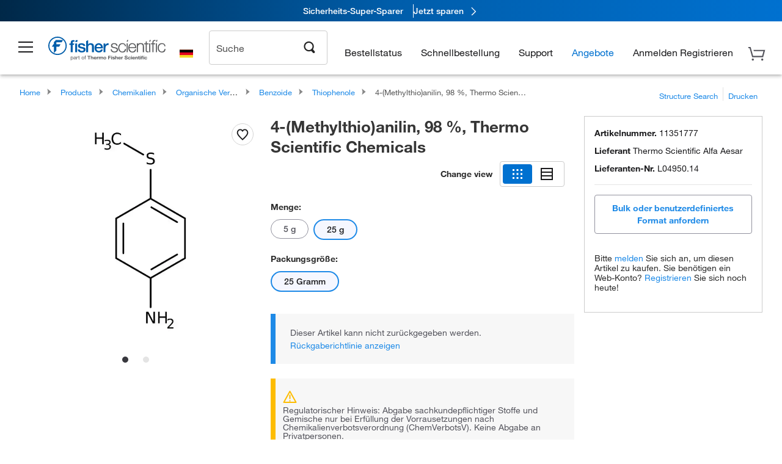

--- FILE ---
content_type: text/html;charset=UTF-8
request_url: https://www.fishersci.de/shop/products/4-methylthio-aniline-98-thermo-scientific-1/11351777
body_size: 55438
content:











<!DOCTYPE html>
<html class="no-js" lang="de">
<head>
    <meta http-equiv="X-UA-Compatible" content="IE=edge">

    <meta name="viewport" content="width=device-width,initial-scale=1.0"/>
    <link rel="icon" href="/favicon.ico" type="image/x-icon" />
    <meta charset="UTF-8">
    <meta name="google-site-verification" content="XtnlsgzD-1f_CDzG5A6tujCnDy45Nsk5vQ6sKbI3EEA">
    <meta name="msvalidate.01" content="1D0C243E686277AEA7DBB0E88CD31B62">

    <link rel="preload" href="/etc/designs/fishersci/clientlibs/headlibs/fonts/FisherSciengliffic.woff?ch2oin3" as="font" type="font/woff2">
    <link rel="preload" href="/global-ui/resources/fonts/helvetica/HelveticaNeueLTW01-35Thin.woff2" as="font" type="font/woff2">
    <link rel="preload" href="/global-ui/resources/fonts/helvetica/HelveticaNeueLTW01-45Light.woff2" as="font" type="font/woff2">
    <link rel="preload" href="/global-ui/resources/fonts/helvetica/HelveticaNeueLTW01-55Roman.woff2" as="font" type="font/woff2">
    <link rel="preload" href="/global-ui/resources/fonts/helvetica/HelveticaNeueLTW01-56Italic.woff2" as="font" type="font/woff2">
    <link rel="preload" href="/global-ui/resources/fonts/helvetica/HelveticaNeueLTW01-65Medium.woff2" as="font" type="font/woff2">
    <link rel="preload" href="/global-ui/resources/fonts/helvetica/HelveticaNeueLTW01-75Bold.woff2" as="font" type="font/woff2">
    <link rel="preconnect" href="https://assets.fishersci.com/" crossorigin />
    <link rel="dns-prefetch" href="https://assets.fishersci.com/" />
    <link rel="preconnect" href="https://static.fishersci.eu/" crossorigin />
    <link rel="dns-prefetch" href="https://static.fishersci.eu/" />
    
    <META NAME="ROBOTS" CONTENT="INDEX,FOLLOW">
    <link rel="canonical" href="https://www.fishersci.de/shop/products/4-methylthio-aniline-98-thermo-scientific-1/11341777"/>
    <META NAME="Keywords" CONTENT="4-(Methylthio)anilin, 98 %, Thermo Scientific Chemicals 25 g | Buy Online | Thermo Scientific Alfa Aesar | Fisher Scientific">
    <META name="Description" content="4-(Methylthio)anilin, 98 %, Thermo Scientific Chemicals from Thermo Scientific Alfa Aesar. Shop 4-(Methylthio)anilin, 98 %, Thermo Scientific Chemicals at Fishersci.com. Available in 25 g">

    <META PROPERTY="og:title" CONTENT="4-(Methylthio)anilin, 98 %, Thermo Scientific Chemicals 25 g | Buy Online | Thermo Scientific Alfa Aesar | Fisher Scientific">
    <META PROPERTY="og:type" CONTENT="website">
    <META PROPERTY="og:url" CONTENT="https://www.fishersci.de/shop/products/4-methylthio-aniline-98-thermo-scientific-1/11341777">
    <META PROPERTY="og:description" CONTENT="4-(Methylthio)anilin, 98 %, Thermo Scientific Chemicals from Thermo Scientific Alfa Aesar. Shop 4-(Methylthio)anilin, 98 %, Thermo Scientific Chemicals at Fishersci.com. Available in 25 g">
    <META PROPERTY="og:image" CONTENT="https://assets.fishersci.com/TFS-Assets/CCG/Chemical-Structures/chemical-structure-cas-104-96-1.jpg-650.jpg">

    <link as="image" imagesizes="100vw" imagesrcset="https://assets.fishersci.com/TFS-Assets/CCG/Chemical-Structures/chemical-structure-cas-104-96-1.jpg-250.jpg" media="screen and (max-width: 550px)" rel="preload" />
    <link as="image" imagesizes="100vw" imagesrcset="https://assets.fishersci.com/TFS-Assets/CCG/Chemical-Structures/chemical-structure-cas-104-96-1.jpg-650.jpg" media="screen and (min-width: 550px)" rel="preload" />


    <title>
    4-(Methylthio)anilin, 98 %, Thermo Scientific Chemicals 25 g | Buy Online | Thermo Scientific Alfa Aesar | Fisher Scientific
</title>


    <!-- END cssIncludes.jsp -->
    <!-- DNS PREFETCH -->
    <link rel="dns-prefetch" href="//assets.adobedtm.com"/>

    <script type="text/javascript">
        var storeLocalePath = 'de_DE';
            
            var availabilityCallSetTimeout = 1000;
            
    </script>

    <script type="text/javascript">
        var s = {};
        var env = {
            autoRefreshFired : 'false'
            ,isDebugging :true
            ,userType : 'G'
            ,regNoAcct: false
            ,storeFileRoot : '/shop/FisherSci/'
            ,guidedSellingInit : false
            ,imageRoot : '/shop/FisherSci/theme/images/'
            ,staticRoot: '//static.fishersci.eu/'
        };
        var imageRoot = '/shop/FisherSci/theme/images/';
        var restTypeaheadSearchServiceURL  = '//www.fishersci.de/catalog/service/typeahead/suggestion';
        var restTypeaheadSearchServiceDataType  = 'json';
        var fisherDataLayer = {
            generalData	:	{},
            userData 	:	{},
            searchData	:	{},
            productData	:	{
                
                    categoryId: "80013781",
                    categoryName: "Thiophenole"
                
            }
        }
    </script>
</head>
<body id="SinglePDP" class="pdp_page new_hf ">
<!-- CSS: media=all and print; -->
<link rel="stylesheet" type="text/css" media="all" href="/etc/designs/fishersci/clientlibs/headlibs-global.min.2026.01.05-FS.css" async/>
<link rel="stylesheet" type="text/css" media="all" href="/etc/designs/fishersci/clientlibs/commercelibs.min.css" async/>
<link rel="stylesheet" data-norem type="text/css" media="screen and (min-width: 1025px)" href="/etc/designs/fishersci/clientlibs/desktoplibs.2026.01.05-FS.css" async/>
<link rel="stylesheet" data-norem type="text/css" media="screen and (min-width: 641px) and (max-width: 1024px)" href="/etc/designs/fishersci/clientlibs/tabletlibs.2026.01.05-FS.css" async/>
<link rel="stylesheet" data-norem type="text/css" media="screen and (max-width: 640px)" href="/etc/designs/fishersci/clientlibs/mobilelibs.2026.01.05-FS.css" async/>
<link rel="stylesheet" data-norem type="text/css" media="print" href="/etc/designs/fishersci/clientlibs/print.min.2026.01.05-FS.css" async/>
<link rel="stylesheet" data-norem type="text/css" media="print" href="/shop/products/assets/product.css?v=2026.01.05-FS" onload="this.media='all'" async />
<link rel="stylesheet" data-norem type="text/css" media="print" href="/store1/products/resources/css/stockRoomModal.min.css?v=2026.01.05-FS" onload="this.media='all'" async />

<script type='text/javascript' src='/etc/designs/fishersci/clientlibs/common.min.2026.01.05-FS.js'></script>
<!-- Common JS -->

<!-- start CQ header -->
<script>env.isNewHeader = true;</script>
<!-- START static-header-files -->
<script>
    env.currentEnvironment = "prod_eu";
    env.sessionTimerTotalSeconds = "3600";
    env.sessionTimerShowWarningSeconds = "3480";
    env.sessionTimerEnableNewLogOff = "false";
    env.sessionTimerEnableNewLogOffCountries = "";
    const redirectTriggerPaths = ["/store1/account-dashboard","/store1/users/","/shop/getProfile.do"];
</script>
    <script src="/global-ui/resources/digital-data.min.js" defer></script>
    <script src="/global-ui/resources/analytics.min.js?0ae5579" defer></script>
<!-- Load utils -->
<script>
window.utils={getCookie:function(h){var k="";var j=document.cookie?document.cookie.split("; "):[];for(var f=0,c=j.length;f<c;f++){var d=j[f].split("=");var a=decodeURIComponent(d.shift());var b=d.join("=");if(b&&h===a){if(b.indexOf('"')===0){b=b.slice(1,-1).replace(/\\\\"/g,'"').replace(/\\\\\\\\/g,"\\\\")}try{b=decodeURIComponent(b)}catch(g){}k=b;break}}return k},setCookie:function(name,value,options){options=options||{};var cookie=encodeURIComponent(name)+"="+encodeURIComponent(value);var expires=options.expires;if(expires&&expires instanceof Date){expires=expires.toUTCString()}if(expires){cookie+="; expires="+expires}if(options.path){cookie+="; path="+options.path}if(options.domain){cookie+="; domain="+options.domain}if(options.secure){cookie+="; secure"}cookie+=";SameSite=None";document.cookie=cookie},deleteCookie:function(cookieName){document.cookie=cookieName+"=; expires=Thu, 01 Jan 1970 00:00:00 UTC; path=/;"},clientLogging:function(msg){var xhr=new XMLHttpRequest;xhr.open("POST","/global-ui/client-log",true);xhr.setRequestHeader("Content-Type","application/json");xhr.onload=function(){if(xhr.status>=200&&xhr.status<300){console.log("Successfully Logged:",xhr.responseText)}else{console.error("Error Logging:",xhr.statusText)}};var requestBody=JSON.stringify({msg:msg});xhr.send(requestBody)}};window.domUtils={waitForElement:function(selector,callback){if(document.querySelector(selector)){callback()}else{var observer=new MutationObserver(function(mutations,observer){if(document.querySelector(selector)){callback();observer.disconnect()}});observer.observe(document.body,{childList:true,subtree:true})}}};
</script><link rel="preload" href="/global-ui/resources/application.min.css?version=0ae5579" as="style" />
<link rel="preload" href="/global-ui/etc/designs/fishersci/clientlibs/hbs-compiled.min.js?version=0ae5579" as="script" />
<link rel="preload" href="/global-ui/resources/header.min.js?version=0ae5579" as="script" />

<script src="/global-ui/etc/designs/fishersci/clientlibs/hbs-compiled.min.js?version=0ae5579"></script>
<script src="/global-ui/resources/komodo.min.js?version=0ae5579" defer></script>
<script src="/global-ui/resources/header.min.js?version=0ae5579" defer></script>
<script src="/global-ui/resources/searchbar.min.js?version=0ae5579" defer></script>
<script src="/catalog/search/static/resources/js/signals.min.js?v=0ae5579" defer></script>
<script src="/global-ui/resources/additional-helpers.min.js?version=0ae5579" defer></script>


<link rel="stylesheet" href="/global-ui/resources/application.min.css?version=0ae5579" type="text/css">
        <link rel="stylesheet" href="/global-ui/resources/komodo.lite.css?version=0ae5579" type="text/css">

    <script type="module" src="https://komodo-web-components.s3.us-east-1.amazonaws.com/libraries/explorer/komodo-core-explorer-web-components-latest/dist/explorer/explorer.esm.js"></script>
    <link rel="stylesheet" href="/designsystem-cdn/design-tokens/fsc_variables.css">
    <script>
        setTimeout(function() {
            if (!!window.MSInputMethodContext && !!document.documentMode) {
                var script = document.createElement('script');
                script.noModule = true;
                script.src = 'https://komodo-web-components.s3.us-east-1.amazonaws.com/libraries/explorer/komodo-core-explorer-web-components-latest/dist/explorer/explorer.js';
                document.head.appendChild(script);
            }
        }, 0);
    </script>
<script>env.isNewHeader = true;</script>
    <!-- END static-header-files --><!--START header.hbs from release-eu/2026_____01_____05-FS-SYS-ENG-6 on 20260130 20:03:24 GMT-->
<script>
    window.globalUi = {};
    window.globalUi.branchName = "release-eu/2026_____01_____05-FS-SYS-ENG-6";
    window.globalUi.buildTimestamp = "20260130 20:03:24 GMT";
    window.globalUi.currentEnvironment = "prod_eu";
</script>
    <script>env.removeSpecialOffers = true;</script>
<!--START static-header-code-->
<!--header URL /fishersci/eu/de_DE/layout/scientific/_jcr_content/header-par.html-->
<style>
@media (max-width:414px){#header-shim.eu-banner-disabled{margin-top:87px!important}#header-shim.fm-banner-enabled{margin-bottom:155px!important}}@media (min-width:414px) and (max-width:767px){#header-shim.eu-banner-enabled{margin-top:130px!important}#header-shim.eu-banner-disabled{margin-top:79px!important}#header-shim.fm-banner-enabled{margin-top:160px!important}#header-shim.fm-banner-enabled.breadcrumbs{margin-top:164px!important}#header-shim.fm-banner-enabled.legacy-helper{margin-top:150px!important}}@media (min-width:768px){#header-shim.eu-banner-enabled{margin-top:133px!important}#header-shim.eu-banner-enabled.breadcrumbs{margin-top:155px!important}#header-shim.eu-banner-enabled.sticky-cart{margin-top:112px!important}#header-shim.eu-banner-disabled{margin-top:104px!important}}
</style><script>
    //Let's try to remove the inline Adobe scripts until teams can do it
    let adobeIds = ['launchwrapper','adobe-launch-pre-hide-snippet'];
    adobeIds.forEach(function(id){
        let elem = document.getElementById(id);
        if(elem){
            elem.remove();
        }
    });

    //New Adobe Launch deployment
    !function(e,a,n,t){var i=e.head;if(i){
    if (a) return;
    var o=e.createElement("style");
    o.id="alloy-prehiding",o.innerText=n,i.appendChild(o),setTimeout(function(){o.parentNode&&o.parentNode.removeChild(o)},t)}}
    (document, document.location.href.indexOf("adobe_authoring_enabled") !== -1, ".personalization-container { opacity: 0 !important }", 3000);

    //If we're lower than IE11, set the cookie to false and redirect to the homepage
    if(document.documentMode && document.documentMode < 11){
        document.location = '/global-ui/content/newheader/delete';
    }
    var env = env || {};
    env.newHeaderUserType="G";
    env.newHeaderPersistentUser="";
    var I18n = typeof(I18n) !== "undefined" ? I18n : {};
    I18n.locale ="de";
    I18n.defaultLocale ="de";
    I18n.translations = typeof I18n.translations !== "undefined" ? I18n.translations : {};
    I18n.translations["de"] = {"searchResults":{"welcome":"Willkommen","addToCartBtn":"Zum Warenkorb hinzufügen","compareCheckbox":"Vergleichen","specialOffer":"Sonderangebot","promotionsAvailable":"Sonderaktionen verfügbar","onlineSavings":"Online-Einsparungen sind verfügbar","PromotionsOnlineSavings":"Sonderaktionen und Online-Einsparungen sind verfügbar","pricingAvailability":"Preisgestaltung & Verfügbarkeit","specifications":"Technische Daten","sortResults":"Filtern nach","bestMatch":"Relevanz","mostPopular":"Popularität","showFewer":"Weniger anzeigen","showingItems":"Artikel","loadMore":"Mehr anzeigen","searchResults":"Suchergebnisse für xxx","relatedCategories":"Verwandte Kategorien","didYouMean":"Meinten Sie","autoCorrection":"Leider gibt es keine Einträge für \"flsk\" auf unserer Website. Wir haben Ihren Suchbegriff automatisch auf \"flask\" abgeändert.  Wenn Sie Hilfe bei der Suche nach einem Produkt benötigen, wenden Sie sich bitte an unseren Kundendienst unter der Rufnummer 01509 555 888.","checkSpellings":"Leider gibt es keine Einträge für \"xyzxyz\" auf unserer Website. Wir empfehlen, weniger oder weniger genaue Stichwörter zu verwenden, die Rechtschreibung zu überprüfen und die Suche zu wiederholen. Wenn Sie Hilfe bei der Suche nach einem Produkt benötigen, wenden Sie sich gerne an unseren Kundendienst unter der Rufnummer 01509 555 888.","productCategory":"Produktkategorie","productName":"Produktname","fisherCtgNo":"Fisher-Katalognummer","MfrCtgNo":"Hersteller-Katalognummer","casNo":"CAS-Nummer","brandName":"Markenname","selectedCriteria":"Es tut uns leid, mit den gewählten Kriterien wurden keine Produkte gefunden.  Wir empfehlen, Ihre Filterauswahl zu aktualisieren oder eine weitere Suche durchzuführen. Wenn Sie Hilfe bei der Suche nach einem Produkt benötigen, wenden Sie sich gerne an unseren Kundendienst unter der Rufnummer 01509 555 888.","category":"Kategorie","specialOffers":"Sonderangebote","brand":"Marke","giveFeedBack":"Feedback geben","showDetails":"Details anzeigen","hideDetails":"Details ausblenden","oneMoment":"Einen Moment bitte, während wir Ihre Ergebnisse laden","pleaseLogin":"Bitte melden Sie sich an, um Ihre Vertragspreise und weitere Artikelinformationen anzuzeigen","labelOf":"von","enterNumber":"Geben Sie eine Zahl ein","enterQuantity":"Geben Sie eine Menge ein","priceAvailability":"Preisgestaltung & Verfügbarkeit","allCategories":"Alle Kategorien","placeholder":"Suche nach Stichwort, Katalognummer, CAS-Nummer","showingResults":"Ergebnisse anzeigen für","sortBy":"Sortieren nach","records":"Ergebnisse","previous":"Vorherige","next":"Nächste","search":"Suche","edge":"Fisher Scientific Edge","edgeDesc":"Versand am Tag der Bestellung für Produkte, die vor 14 Uhr bestellt wurden.<br>Versand am nächsten Arbeitstag bei Bestellung nach 14 Uhr.","edgeLearnMoreUrl":"scientific-products/special-offers-and-programs/fisher-scientific-edge.html","greenerChoice":"Greener Choice","greenerChoiceTitle":"„Greener Choice“-Produkt","greenerChoiceDesc":"Diese Produkt bietet einen oder mehrere umweltfreundliche Vorteile entsprechend den „Green Guides“ der FTC der USA.","greenerChoiceLearnMoreText":"Erfahren Sie mehr über das „Greener Choice“-Programm","greenerChoiceLearnMoreUrl":"javascript:void(0)","duplicateListTitle":"Der Listenname wird bereits verwendet. Bitte geben Sie einen anderen Namen ein."},"featuredProducts":{"new":"Neu","sale":"Verkauf"},"searchRefinements":{"new":"Neu","sale":"Verkauf","narrowResults":"Ergebnisse verfeinern","selectedfilters":"Filter","removeAll":"Alle entfernen","showMore":"Mehr anzeigen","enterBrand":"Markenname eingeben","brand":"Marke","categories":"Kategorie","showMenu":"Menü anzeigen","jumpTo":"Gehe zu ...","miscellaneous":"Verschiedenes","backToTop":"Nach Oben"},"recentlyViewed":{"recentlyViewed":"Kürzlich angesehene Artikel ...","show":"Anzeigen","hide":"Ausblenden"},"fisherOrders":{"order":{"orderDate":"Bestelldatum","orderStatus":"Bestellstatus","orderedBy":"Bestellt von","release":"Versionsnr.","po":"Auftragsnr.","merchandiseTotal":"Waren insgesamt","packingSlips":"Versandliste anfordern","viewInvoice":"Rechnung anzeigen","attention":"Achtung","shipTo":"Lieferung an","order":"Bestellen Sie","viewReq":"Bestellanforderung anzeigen","auditTrail":"Prüfprotokoll","account":"Konto","reorderItems":"Diese Artikel erneut bestellen","returnProducts":"Produkte zurücksenden","itemsShipped":"Versandte Artikel","itemsInProgress":"Artikel in Bearbeitung","itemsBackordered":"Artikel im Lieferrückstand","itemsHold":"Zurückgelegte Artikel","itemsVendor":"Artikel, die vom Anbieter versandt werden","sale":"SALE"}},"needItNow":{"needIt":"Sie benötigen das Produkt sofort?","backToQuickView":"Zurück zur Schnellansicht","technicalEqProducts":"Diese technisch gleichwertigen Produkte sind ebenfalls erhältlich."},"modalProductHeader":{"requiredAccessories":"Erforderliches Zubehör"},"fisherForm":{"forms":{"registerHere":"Hier registrieren","title":"Titel","lastName":"Nachname","company":"Firma","address1":"Adresszeile 1","address2":"Adresszeile 2","city":"Ort","postalCode":"Postleitzahl","country":"Land","pleaseSelect":"Bitte auswählen","austria":"Österreich","belgium":"Belgien","denmark":"Dänemark","finland":"Finnland","france":"Frankreich","germany":"Deutschland","ireland":"Irland","italy":"Italien","netherlands":"Niederlande","portugal":"Portugal","spain":"Spanien","sweden":"Schweden","switzerland":"Schweiz","unitedKingdom":"Vereinigtes Königreich","department":"Abteilung","jobRole":"Arbeitsstelle","administration":"Administrator","authorisedDistributor":"Autorisierter Vertriebspartner","buyer":"Einkäufer","consultant":"Berater","dealer":"Händler","educatorTrainer":"Lehrer/Ausbilder","endUser":"Anwender","engineer":"Ingenieur","executive":"Führungskraft","groupManager":"Gruppenleiter","foremanAssistant":"Vorarbeiter/Assistent","operator":"Bediener","projectManager":"Projektleiter","safetyOfficer":"Sicherheitsbeauftragter","scientist":"Wissenschaftler","graduate":"Student im Aufbaustudium/Doktorand","technician":"Techniker","other":"Sonstiges","accountNumber":"Kontonummer","emailAddress":"E-Mail-Adresse","tickBox":"Bitte aktivieren Sie das Kontrollkästchen, um Informationen über unsere Produkte und Dienstleistungen sowie exklusive Angebote und Sonderaktionen, die auf Ihre Anforderungen zugeschnitten sind, zu erhalten. Die Geheimhaltung Ihrer Daten ist uns wichtig; alle von Ihnen angegebenen persönlichen Daten werden gemäß unserer","privacyPolicy":"Datenschutzrichtlinie","futureInformation":"verwendet und Sie können Ihre Einverständniserklärung zum Erhalt von Marketingmitteilungen jederzeit widerrufen.","submit":"Absenden"}},"fisherMessaging":{"table":{"item":"Artikel","mfrNo":"Herst.- Nr.","itemDescription":"Artikelbeschreibung","description":"Beschreibung","priceUnit":"Preis pro Einheit","quantity":"Anzahl","availability":"Verfügbarkeit","addToCart":"Zum Warenkorb hinzufügen","addToList":"Zur Liste hinzufügen","addItems":"Artikel hinzufügen","na":"Keine Angabe","price":"Preis","qty":"Anzahl","discontinuedMsg":"Dieser Artikel wurde vom Hersteller eingestellt und ist nicht mehr erhältlich. Weitere Informationen erhalten Sie von unserem Kundendienst: 1-800-766-7000","restrictionMsg":"Aufgrund von Produkteinschränkungen kann dieser Artikel nicht gekauft werden. Bei Fragen wenden Sie sich unter der Rufnummer 0800 208840 an einen Kundendienstvertreter.","emailUs":"Senden Sie uns eine E-Mail,","assistance":"um Hilfe zu erhalten","catalogNo":"Artikelnummer","qtyAavailability":"Anzahl & Verfügbarkeit","addToBasket":"Zum Warenkorb hinzufügen","productSpecification":"Produktspezifikationen","title":"Titel","catalogNum":"Artikelnummer","unit":"Einheit","nonPreferred":"Nicht bevorzugt","defaultDescription":"Standardbeschreibung wiederherstellen","itemsProductPage":"Fügen Sie Artikel von der Produktseite oder dem Warenkorb hinzu oder importieren Sie eine Tabelle oder CSV-Datei, um mit der Verwendung Ihrer Liste zu beginnen","itemSubtotal":"Zwischensumme Artikel","cartSubtotal":"Zwischensumme Warenkorb","orderCatalog":"Artikelnummer","titleDesc":"Titel/Beschreibung","unitPrice":"Preis pro Einheit","status":"Status","merchandiseTotal":"Waren insgesamt","expand":"Expandieren","date":"Datum","trackingInfo":"Sendungsverfolgungsinfo","shipped":"Versandt","tracking":"Sendungsverfolgung","orderTracking":"Sendungsverfolgungsnr.","dateShipped":"Versanddatum","proNo":"PRO-Nr.","trackingNA":"Sendungsverfolgung k. A.","bolNo":"BOL-Nr.","viewCreditMemo":"Gutschrift anzeigen","packingSlips":"Versandliste anfordern","viewInvoice":"Rechnung anzeigen","pkg":"Pkg.","weight":"Gewicht","proNumber":"PRO-Nummer","statusDate":"Statusdatum","signedBy":"Unterschrift","time":"Zeit","location":"Land/Region","activity":"Aufgabe","orderNumber":"Bestellnummer","PoNumber":"Auftrag Nummer","placedOn":"Bestellt auf","viewOrderDetails":"Auftragsdetails anzeigen","preferredProduct":"Dieses Produkt gehört zu den bevorzugten Produkten Ihres Unternehmens","createProfile":"Erstellen Sie ein Profil,","availabilityProducts":"um die Verfügbarkeit aller Produkte und mehr einfach anzuzeigen.","sds":"SDB","reqAccessories":"Erforderliches Zubehör","accessories":"Zubehör","productFeedback":"Feedback zu Produkten","promotionDetails":"Details zu Sonderaktionen","onlineSavings":"Online-Einsparungen","priceUoms":"priceUoms.0.stdAvailability","needNow":"Sie benötigen das Produkt sofort?","alternateProducts":"Verfügbare alternative Produkte anzeigen.","substituteProducts":"Alternative Produkte anzeigen","ensureCrctProd":"Dieser Artikel verfügt über eine nicht standardmäßige Versorgungsspannung; stellen Sie sicher, dass Sie das richtige Produkt bestellen.  Weitere Details erhalten Sie bei unserem Kundendienst: 1-800-766-7000.","instantSavings":"Sofortige Online-Einsparungen (30 %)","checkAvailability":"Verfügbarkeit prüfen","matchMore":"Es wurden mehrere Übereinstimmungen gefunden. Bitte wählen Sie aus der Liste unten aus.","chooseProduct":"Wählen Sie das Produkt, das Sie Ihrer Bestellung hinzufügen möchten.","currentPrice":"Informationen zu aktuellen Preisen erhalten Sie von unserem Kundendienst. 1-800-766-7000","itemsInCart":"Artikel in Ihrem Warenkorb","unitMeasure":"Maßeinheit","stock":"Verfügbarkeit"}},"specTableProduct":{"chemicalIdentifiers":"Chemische Identifikatoren","specifications":"Technische Daten","readDescription":"Beschreibung lesen ...","description":"Beschreibung","productCertificates":"Produktzertifikate anzeigen","shelfLife":"Haltbarkeitsdauer:","sdsSafetyDoc":"SDB & Sicherheitsdokumente","sds":"SDB","safetyDataSheets":"Sicherheitsdatenblätter","locateSafetyDatasheet":"So finden Sie ein Sicherheitsdatenblatt:","searchBox":"1. Geben Sie eines der folgenden Details in das SDB-Suchfeld ein und klicken Sie auf „Suche“:","FCCSNumber":"Fisher Scientific Katalognummer, CAS-Nummer, chemische Bezeichnung oder Artikelnummer des Herstellers.","pdfFile":"2. Klicken Sie auf die Fisher Scientific Katalognummer eines Suchergebnisses, um sein SDB als PDF in einem neuen Fenster zu öffnen.","searchFor":"Suche nach:","search":"Suche","sdsResults":"Ihr SDB-Ergebnis: 1052 Element(e).","sdsPdf":"Klicken Sie auf eine Katalognummer, um das SDB-PDF zu öffnen.","fisherCtgNo":"Fisher Katalognummer","productNmae":"Produktname","productDescription":"Produktbeschreibung"},"productCertificates":{"lotNumber":"nach Chargennummer","noCertificates":"Für dieses Produkt können keine Zertifikate angezeigt werden","productCertificates":"Alle Produktzertifikate auf fishersci.de durchsuchen","productCert":"Produktzertifikate","productCertSearch":"Suche nach Produktzertifikaten","certAnalysis":"Analysenzertifikat","fisherChemSpec":"Fisher Chemical Spezifikation","fisherChemSearchAnalysis":"Suche nach einem Fisher Chemical Analysenzertifikat","information":"Für diesen Service benötigen Sie zwei Informationen:","catalogueNoChem":"Die Katalognummer der Chemikalie, z. B.: A/0520/25 oder 10652241","lotNo":"Die Chargennummer der Chemikalie von der Flasche oder Verpackung, z. B.: 1419182","certWindow":"Tragen Sie diese in die entsprechenden Felder ein und klicken Sie auf „Suche“. Das Zertifikat wird in einem neuen Browserfenster angezeigt. Sie können das Zertifikat mit den normalen Browser-Steuerelementen kopieren oder drucken.","lotNumb":"Chargennr.","search":"Suche","chemSpecSerach":"Suche nach Fisherbrand Chemikalienspezifikation","specSheets":"Die Spezifikationsblätter für Fisher Chemical Produkte stehen Ihnen zur Verfügung.","contactSpecialists":"Wenn Sie bei der Nutzung dieses Services Probleme haben, kontaktieren Sie bitte unsere Spezialisten.","specSearch":"Suche nach Spezifikation","viewSpecSheet":"Geben Sie die Katalognummer ein, für die Sie das Datenblatt anzeigen möchten, d. h. P/7500/15"},"addToListEu":{"close":"Schließen","warningText":"Sie haben diesen Artikel bereits zur Liste hinzugefügt","personalList":"Persönliche Listen","companyList":"Unternehmenslisten","personalListTab":"Tab „Persönliche Listen“","selectionPersonalList":"Persönliche Liste auswählen","existingList":"Zu vorhandener Liste hinzufügen","newPersonalList":"Oder eine neue persönliche Liste erstellen","newCompanyList":"Oder eine neue Unternehmensliste erstellen","createList":"Liste erstellen","companyListTab":"Tab „Unternehmenslisten“","selectionCompanyList":"Unternehmensliste auswählen"},"ieMylistHeader":{"home":"Startseite","myLists":"Meine Listen","existingList":"Vorhandene Liste auswählen","personal":"Persönlich","selectList":"Liste auswählen","company":"Firma","createButton":"Wenn Sie eine Liste erstellen möchten, verwenden Sie die Schaltfläche unten","addProducts":"Befolgen Sie die Anweisungen und beginnen Sie mit dem Hinzufügen von Produkten","createList":"Liste erstellen","retriveList":"Bitte warten. Ihre Liste wird abgerufen.","createNewList":"Neue Liste erstellen","newList":"Name der neuen Liste","personalCompanyList":"Wird dies eine persönliche Liste oder eine Unternehmensliste","cancel":"Abbrechen"},"emailNotificationForm":{"emailNotification":"Einstellungen für E-Mail-Benachrichtigungen","emailError":"Beim Aktualisieren Ihrer Einstellungen für E-Mail-Benachrichtigungen ist ein Fehler aufgetreten. Versuchen Sie es bitte erneut","updateNotification":"Wenn Sie diese Einstellungen für E-Mail-Benachrichtigungen aktualisieren, werden sie auch in Ihrem Profil geändert.","orderConfirmation":"Auftragsbestätigung","confirmationMails":"Wenn E-Mails zur Auftragsbestätigung an zusätzliche E-Mail-Adressen gesendet werden sollen, geben Sie diese bitte unten ein (getrennt durch Semikolons).","backOrderUpdates":"Aktualisierungen bei Lieferrückstand","shipmentNotification":"Versandbenachrichtigungen","invoiceNotification":"Benachrichtigungen zur Rechnungskopie","update":"Aktualisierung"},"crossReference":{"alsoInterested":"Folgendes könnte Sie auch interessieren","for":"Für","savingsOf":"EINSPARUNGEN in Höhe von","alernateOption":"als alternativer Artikel zu Katalognummer","alternateOPtionAvailable":"Alternativer Artikel verfügbar","alternateOptionTo":"zu Katalognummer"},"featuredPromotionListResults":{"hotDeal":"Top-Angebot","limitedTime":"Begrenzte Zeit","newOffer":"Neues Angebot","savingsEvent":"Spar-Event","buyNow":"Jetzt kaufen","expires":"Gültig bis zum","narrowResults":"Ergebnisse verfeinern","selectedFilters":"Ausgewählte Filter","multipleBrands":"Mehrere Hersteller","promoCode":"Aktionscode","CTACouponText":"Siehe Details der Promotion","redemptionOnly":" Nur zur Einlösung","daysLeft":"Tage verbleiben","days":"Tage","hours":"Stunden","minutes":"Minuten","seconds":"Sekunden","noPromoMessage":"Entschuldigung, zur Zeit gibt es keine Sonderangebote.","checkBackMessage":"Schauen Sie das ganze Jahr über vorbei, um herauszufinden, wie Sie sparen können. ","viewAllPromosMessage":"Sehen Sie sich alle unsere Aktionen an"},"ieMylist":{"listOptions":"Listenoptionen","bulkUpload":"Bestellung größerer Mengen","defaultList":"Diese Liste als Standardliste einstellen","retainList":"Listenmengen beibehalten","editList":"Listennamen bearbeiten","deleteList":"Liste löschen","addItemsToCart":"Artikel zum Warenkorb hinzufügen"},"eventsList":{"viewMore":"Weitere Details anzeigen","register":"Registrieren","noEvents":"Keine Ereignisse gefunden"},"quickViewProduct":{"reqAccessories":"Erforderliches Zubehör","loadMore":"Mehr anzeigen","promotionalPrice":"Der Aktionspreis gilt nur für Online-Bestellungen. Ihre Vertragspreise können abweichen. Sind Sie daran interessiert, sich für eine zugeordnete Kontonummer anzumelden?","learnMore":"Erfahren Sie mehr","promoPrice":"Der Aktionspreis gilt nur für Online-Bestellungen."},"accountMenu":{"signOut":"Abmelden","not":"Nicht","yourAccount":"Ihr Konto"},"mylistHeader":{"excelSpreadSheet":"Erstellen und speichern Sie eine Excel-Tabelle oder eine CSV-Datei mit zwei Spalten. Spalte 1 muss Teilenummern enthalten; Spalte 2 (optional) kann Artikelbeschreibungen enthalten. max. 100 Artikel","click":"Klicken","chooseFile":"Wählen Sie eine Datei aus","csvFile":"und navigieren Sie zu der auf Ihrem Computer gespeicherten Tabelle oder CSV-Datei.  Öffnen Sie die Datei zum Hochladen der Tabelle oder CSV-Daten in die Liste"},"savedCart":{"savedCart":"Gespeicherter Warenkorb","savedItems":"Wir haben die Artikel, die Sie in Ihrer letzten Sitzung in den Warenkorb gelegt haben, gespeichert. Sie können sie jetzt wieder zu Ihrem Warenkorb hinzufügen oder sie verwerfen, um von vorne zu beginnen.","discardItems":"Diese Artikel verwerfen","addToCart":"Zum Warenkorb hinzufügen"},"shoppingCartPrintView":{"securityMsg":"* Fisher Scientific zeigt aus Sicherheitsgründen keine persönlichen Kontoinformationen an.","changePriceAvail":"* Änderungen der Preise und Verfügbarkeit sind vorbehalten."},"searchBreadcrumbs":{"yourSelections":"Ihre Auswahl"},"cartTableLayout":{"quotes":"Angebote"},"certSearchEu":{"getCertificate":"Zertifikat abrufen"},"availability":{"inStock":"Vorrätig","availableIn":"Verfügbar in","onOrder":"Auf Bestellung","forZiPcode":"Für die Postleitzahl","estimatedDelivery":"Voraussichtliche Lieferung","through":"Bis"},"cartlet":{"recentAdded":"Kürzlich hinzugefügt","additionalProducts":"Weitere Produkte","subtotal":"Zwischensumme","viewCart":"Warenkorb ansehen","cartEmpty":"Ihr Warenkorb ist derzeit leer","cart":"Warenkorb","contact":"Kontakt","goToCart":"Warenkorb"},"featuredCollectionRefinements":{"narrowResults":"Ergebnisse verfeinern","removeAll":"Alle entfernen","selectedFilters":"Ausgewählte Filter","showMore":"Mehr anzeigen"},"eCommOnMarketing":{"item":"Artikel:","itemIsInHotlist":"Artikel ist in der Liste","itemIsAlreadyInHotlist":"Artikel ist bereits in der Liste","addItemToHotlistTitle":"Meine Listen – Artikel hinzufügen","addItemToAnExistingHotlist":"Diesen Artikel zu einer vorhandenen Liste hinzufügen.","pleaseSelectAHotlist":"Wählen Sie unten eine Liste aus.","saveToHotlist":"In Liste speichern","cancel":"Abbrechen","catalognumber":"Artikelnummer","description":"Beschreibung","price":"Preis","quantityandavailability":"Anzahl & Verfügbarkeit","details":"Details","onlineinstantsaving":"Sofortige Online-Einsparungen","productspecification":"Produktspezifikationen","addtolist":"Zur Liste hinzufügen","addtocart":"Zum Warenkorb hinzufügen","labelFor":"für","contenBelongsTo":"Inhalte gehören möglicherweise nicht zu diesem Online-Shop."},"extSearch":{"extSearchTitle":"Suche nach externen Herstellern","instructions":"Verwenden Sie den Herstellercode auf den nachfolgenden externen Seiten:","select":"Auswählen","go":"Los"},"insight2Errors":{"addedToList":"Zur Liste hinzugefügt"},"leftNav":{"orderByCatalog":"Bestellen nach Katalog"}};
    var linkTranslations = {
        "account": "Mein Konto",
        "register": "Ein Geschäftskonto erstellen",
        "signIn": "Anmelden Registrieren"
    }
    var sessionExpiredMessage = {
        "label" : "Session Expired: ",
        "message" : "Please &lt;a href&#x3D;&#x27;#&#x27; class&#x3D;&#x27;btn-sign-in&#x27;&gt;sign in&lt;/a&gt; to access all account features.",
    };
    env.customHomeRedirectEnabled = true;
</script>
<!-- Adobe Script -->
<script src="https://assets.adobedtm.com/7835b01639d4/12f22ad179cc/launch-79ca2f59a701.min.js" async></script>

<script>
if(!window.preloadOffers){window.preloadOffers={version:"2025.06.0.fs - fs-eu-hp-re-design-phase4"};function preLoadOffer(div,msec,count,offer){var offerHTML=offer.offerHTML;var offerUrl=offer.offerUrl;var element=document.querySelector("#"+div+" , ."+div),i,s;if(!element){if(count<9){count++;setTimeout(function(){preLoadOffer(div,msec,count,offer)},msec);return}return}if(offerHTML&&preloadVerifyHtmlOffer(offerHTML)){try{element.innerHTML=offerHTML;s=element.querySelectorAll("script");for(i=0;i<s.length;i++){preloadOffers.scriptNode.push(s[i].text)}element.setAttribute("preloaded","true");element.setAttribute("offerUrl",offerUrl);dispatchPreloadOffersEvent(div)}catch(error){console.error("could not execute script : "+error)}}else{showDefaultOfferContent(element);element.setAttribute("preloaded-default","true")}}function preloadVerifyHtmlOffer(data){var isValid=false,doc,$head;if(typeof data!=="undefined"&&data.length>0){if(data.indexOf("<head")===-1){isValid=true}else{doc=(new DOMParser).parseFromString(data,"text/html");$head=doc.querySelector("head");if($head.childElementCount===0){isValid=true}}}return isValid}function showDefaultOfferContent(element){try{element.setAttribute("preloaded","false");var content,loadingWheelBlock=element.querySelector(" .loading-wheel-block"),loadingWheel=element.querySelector(" .loading-wheel-block .loading-wheel"),defaultOffer=element.querySelector(" .loading-wheel-block .defaultOffer");if(!loadingWheelBlock||!loadingWheel||!defaultOffer){console.log("Preload offers - no default offer for div:",element.getAttribute("id"))}else{loadingWheelBlock.style.padding="0px";loadingWheelBlock.removeChild(loadingWheel);content=defaultOffer.querySelector(".content-par-main");if(content){content.removeAttribute("style");content.className=content.className.replace(/\bcontent-par-main\b/g,"")}defaultOffer.removeAttribute("style")}}catch(error){console.error("Preload offers - errors occurred when loading default offer for div:",element.getAttribute("id"))}}function processOfferResp(responseText){if(responseText){var resp=JSON.parse(responseText),offerMap,div,offer,offers;window.preloadOffers.response=resp;window.preloadOffers.scriptNode=[];if(resp&&resp.hasOwnProperty("offerPlacementMap")){offerMap=resp["offerPlacementMap"];for(div in offerMap){offers=offerMap[div];if(Array.isArray(offers)){if(offers.length<1){showDefaultContent(document.querySelector("#"+div+" , ."+div));continue}offer=offers[0]}else{offer=offers}if(getIsBlacklisted(offer)){console.log("Preload offers - targeted placement:"+offer.interactPoint.split("|").pop());continue}preLoadOffer(div,100,1,offer)}}}}function getIsBlacklisted(offer){return offer.hasOwnProperty("blacklisted")?offer.blacklisted:false}function getPreloadURLDomain(){var input=document.querySelector("#preloadURL");return!!input?input.value:""}function dispatchPreloadOffersEvent(name){if(document.createEvent){var event=document.createEvent("Event");event.initEvent(name,true,true);document.dispatchEvent(event)}else if(document.createEventObject){if(!!document.documentElement[name]){document.documentElement[name]=1}document.documentElement[name]++}}var preloadUrl="/event/offer/preload",xhttp=new XMLHttpRequest;xhttp.onreadystatechange=function(){var response=this;if(response.readyState===4){if(!window.preloadOffers){window.preloadOffers={}}if(response.status===200){window.preloadOffers.succeed=true;processOfferResp(response.responseText)}else{window.preloadOffers.succeed=false}dispatchPreloadOffersEvent("preloadOffers");window.preloadOffers.status=response.status;window.preloadOffers.statusText=response.statusText}};xhttp.ontimeout=function(){window.preloadOffers.succeed=false;dispatchPreloadOffersEvent("preloadOffers")};xhttp.open("POST",preloadUrl,true);xhttp.setRequestHeader("Content-Type","application/json;charset=UTF-8");xhttp.timeout=4e3;xhttp.send()}function FetchCategoryRecommendations(){return{getHPCategoryRecommendation:function(){try{if(this.isCategoryRecommendationEnabled()){console.log("DM Preload - Fetching category recommendation for home page");var payload=this.getRequestPayload();$.ajax({url:"/store1/recom/categories/getCategoryRecommendation",type:"POST",data:JSON.stringify(payload),contentType:"application/json",success:function(resp){if(!!resp){console.log("DM Preload - category recommendation has been received");console.log(resp);PreloadCategoryRec.renderCategoryRecommendation(resp)}},error:function(error){console.error("DM Preload - error while fetching Category Recommendation",error)}})}else{console.log("DM - skipping getCategoryRecommenationHtml event listener - not a home page! ")}}catch(error){console.error("DM - error while in calling fetch categpry recommenation API",error)}},renderCategoryRecommendation:function(resp){try{var msec=100;var counter=0;const categoryDivContainerIntervalID=setInterval(function(){counter++;const categoryElement=document.getElementById("dm-product-categories");if(categoryElement){$("#dm-product-categories").empty().html(resp.data);clearInterval(categoryDivContainerIntervalID)}if(counter>9){clearInterval(categoryDivContainerIntervalID)}},msec)}catch(error){console.error("DM - error while in rendering in category data")}},getRequestPayload:function(){var svi=this.getCookie("s_vi");var ecid=this.getEcidFromCookie();var countryCode="";var language="";var locale=PreloadCategoryRec.getCookie("locale");if(!!locale){locale=locale.toLowerCase().split("_");if(locale.length>0){language=locale[0];countryCode=locale[1]}}var estore=this.getCookie("estore");var payload={svi:svi,ecid:ecid,countryCode:countryCode,language:language,estore:estore};return payload},getCookie:function(cookieName){var cookie=null;try{var nameEQ=cookieName+"=";var cookieList=document.cookie;var cookieIndex=cookieList.indexOf(nameEQ);var lastIndexValue;if(cookieIndex!==-1){lastIndexValue=cookieList.indexOf("; ",cookieIndex);if(lastIndexValue===-1){lastIndexValue=cookieList.length}cookie=cookieList.slice(cookieIndex+nameEQ.length,lastIndexValue);cookie=unescape(cookie)}}catch(error){console.error("DM Preload - error while in getting cookie from page : ",cookieName)}return cookie},getEcidFromCookie:function(){var ecid="";try{var val=PreloadCategoryRec.getCookie("s_ecid");var prefix="MCMID|";ecid=val?val.substring(val.indexOf(prefix)+prefix.length):""}catch(error){console.error("DM Preload - error while in getting ecid from cookie")}return ecid},catgRecommAllowedURLs:["/nl/en/home.html","/dk/en/home.html","/fi/en/home.html","/ie/en/home.html","/no/en/home.html","/pt/en/home.html","/se/en/home.html","/es/en/home.html","/es/es/home.html","/gb/en/home.html","/de/en/home.html","/de/de/home.html","/it/en/home.html","/it/it/home.html","/fr/en/home.html","/fr/fr/home.html","/at/en/home.html","/at/de/home.html","/be/en/home.html","/be/fr/home.html","/ch/en/home.html","/ch/de/home.html","/ch/fr/home.html","/ch/it/home.html","/dk/da/home.html","/se/sv/home.html"],isCategoryRecommendationEnabled:function(){let isEnabled=false;try{if(window&&window.location&&window.location.pathname&&this.catgRecommAllowedURLs.includes(window.location.pathname)){isEnabled=true}}catch(error){console.error("DM Preload - error while checking URL for category recommendaiton")}return isEnabled}}}const PreloadCategoryRec=FetchCategoryRecommendations();PreloadCategoryRec.getHPCategoryRecommendation();function OOBMinifiedCartDetails(){return{fetchCartDetails:function(){try{console.log("DM Preload - Fetching cart details");var payload=this.getRequestPayload();$.ajax({url:"/store1/recom/oobRecommendation/minifiedcartdetails",type:"POST",data:JSON.stringify(payload),contentType:"application/json",success:function(resp){if(!!resp){console.log("DM Preload - cart details has been received");console.log(resp);OOBMinifiedCartDtl.processOOBCartDetails(resp)}},error:function(error){console.error("DM Preload - error while fetching Cart Details",error)}})}catch(error){console.error("DM - error while in calling fetch cart details API",error)}},processOOBCartDetails:function(resp){try{if(resp&&resp.data){if(Array.isArray(resp.data.productInCarts)){if(resp.data.productInCarts.length===0){fisherDataLayer.productsInCart=[]}else{if(!fisherDataLayer.productsInCart||fisherDataLayer.productsInCart.length===0){fisherDataLayer.productsInCart=resp.data.productInCarts}else{fisherDataLayer.productsInCart=fisherDataLayer.productsInCart.filter(element=>resp.data.productInCarts.includes(element));resp.data.productInCarts.forEach(product=>{if(!fisherDataLayer.productsInCart.includes(product)){fisherDataLayer.productsInCart.push(product)}})}}}else{console.error("DM - Invalid data structure in response or productInCarts is empty")}if(Array.isArray(resp.data.cartItems)){if(resp.data.cartItems.length===0){fisherDataLayer.cartItems=[]}else{if(!fisherDataLayer.cartItems||fisherDataLayer.cartItems.length===0){fisherDataLayer.cartItems=resp.data.cartItems}else{fisherDataLayer.cartItems=fisherDataLayer.cartItems.filter(element=>resp.data.cartItems.some(cartItem=>cartItem.item_id===element.item_id));const existingItemIds=fisherDataLayer.cartItems.map(product=>product.item_id);resp.data.cartItems.forEach(product=>{if(!existingItemIds.includes(product.item_id)){fisherDataLayer.cartItems.push(product)}})}}}else{console.error("DM - Invalid data structure in response or cartItems is empty")}}else{console.error("DM - Response or response data is undefined")}}catch(error){console.error("DM - error while processing cart data",error)}},getRequestPayload:function(){var cartId=this.getCartIdFromCookie();var gsessionId=this.getCookie("gsessionId");var countryCode="";var language="";var locale=OOBMinifiedCartDtl.getCookie("locale");if(!!locale){locale=locale.toLowerCase().split("_");if(locale.length>0){language=locale[0];countryCode=locale[1]}}var url=window.location.pathname;var payload={cartId:cartId||"",gsessionId:gsessionId,countryCode:countryCode,language:language,url:url};return payload},getCookie:function(cookieName){var cookie=null;try{var nameEQ=cookieName+"=";var cookieList=document.cookie;var cookieIndex=cookieList.indexOf(nameEQ);var lastIndexValue;if(cookieIndex!==-1){lastIndexValue=cookieList.indexOf("; ",cookieIndex);if(lastIndexValue===-1){lastIndexValue=cookieList.length}cookie=cookieList.slice(cookieIndex+nameEQ.length,lastIndexValue);cookie=unescape(cookie)}}catch(error){console.error("DM Preload - error while in getting cookie from page for cart API : ",cookieName)}return cookie},getCartIdFromCookie:function(){let cartId="";try{let cartIdValue=OOBMinifiedCartDtl.getCookie("CART_ID");if(!!cartIdValue){cartIdValue=cartIdValue.split("_");if(cartIdValue.length>0){cartId=cartIdValue[0]}}else{cartId=cartIdValue}}catch(error){console.error("DM Preload - error while in getting CART_ID from cookie")}return cartId}}}const OOBMinifiedCartDtl=OOBMinifiedCartDetails();OOBMinifiedCartDtl.fetchCartDetails();function addFBTPlaceHolder(count){let placeholderTemplate='<div class="fbt-container container columns small-12 medium-12 large-12 kmd-mb-10"><style>.fbt-container {border-top: solid 1px #e5e5e5;padding-top: 32px;margin-top: 40px;max-width: 100%;}.kmd-dm-fbt { max-width: 918px; display: flex; } .kmd-dm-card-placeholder { width: 188px; height: 275px; /* background-color: #e6e6e6; */ animation-duration: 1.8s; animation-fill-mode: forwards; animation-iteration-count: infinite; animation-name: placeHolderShimmer; animation-timing-function: linear; background: #f6f7f8; background: linear-gradient(to right, #fafafa 8%, #f4f4f4 38%, #fafafa 54%); background-size: 1000px 640px; position: relative;}.kmd-dm-placeholder-title { width: 708px; height: 25px; background-color: #e6e6e6; animation-duration: 1.8s; animation-fill-mode: forwards; animation-iteration-count: infinite; animation-name: placeHolderShimmer; animation-timing-function: linear; background: #f6f7f8; background: linear-gradient(to right, #fafafa 8%, #f4f4f4 38%, #fafafa 54%); background-size: 1000px 640px; position: relative;}.kmd-dm-products .kmd-card.kmd-dm-card.kmd-dm-card-placeholder:first-child::after { content: "";}.kmd-dm-card-placeholder-container { gap: 72px;}@keyframes placeHolderShimmer{ 0%{ background-position: -468px 0 } 100%{ background-position: 468px 0 }} @media (max-width: 768px) { .kmd-dm-fbt { flex-direction: column; } .kmd-dm-products { grid-template-columns: auto !important; } .kmd-dm-card-placeholder-container { flex-direction: column; display: flex; } .kmd-dm-card-placeholder { width:100% !important; height:100px !important; } .kmd-dm-placeholder-title { width: 100% !important; } } </style><div class="kmd-dm-placeholder-title" role="heading"></div><div id="kmd-dm-fbt" class="kmd-dm-fbt" data-amount="3" data-model="FBT" data-impression-tracking="true"><div class="kmd-dm-card-placeholder-container kmd-dm-3 kmd-grid-3 kmd-pt-4 kmd-pt-md-5"><div class="kmd-card kmd-dm-card-placeholder kmd-d-flex kmd-d-direction-column kmd-card--no-b-radius kmd-card--no-outline" id="kmd-dm-card-1"><div class="kmd-card__body kmd-px-0 kmd-py-0 kmd-text-sml kmd-mt-0"></div></div><div class="kmd-card kmd-dm-card-placeholder kmd-d-flex kmd-d-direction-column kmd-card--no-b-radius kmd-card--no-outline disabled" id="kmd-dm-card-2"><div class="kmd-card__body kmd-px-0 kmd-py-0 kmd-text-sml kmd-mt-0"></div></div><div class="kmd-card kmd-dm-card-placeholder kmd-dm-card kmd-d-flex kmd-d-direction-column kmd-card--no-b-radius kmd-card--no-outline disabled" id="kmd-dm-card-3"><div class="kmd-card__body kmd-px-0 kmd-py-0 kmd-text-sml kmd-mt-0"></div></div></div></div></div>';var element=document.querySelector(".frequently_brought_together_container");if(!element){if(count<18){count++;setTimeout(function(){addFBTPlaceHolder(count)},50);return}console.log("FBT Container Not Found");return}if(element.dataset.loaded=="false"){element.innerHTML=placeholderTemplate}}function waitForFBTContainer(response,msec,count){var element=document.querySelector(".frequently_brought_together_container");if(!element){if(count<9){count++;setTimeout(function(){waitForFBTContainer(response,msec,count)},msec);return}console.log("FBT Container Not Found");return}try{if(!response||response=="ERROR"||!response.htmlOffer){element.innerHTML="";return}element.dataset.loaded=true;element.innerHTML=response.htmlOffer;if(response.htmlOffer){var scripttext=element.querySelector("script").text;let scriptElement=document.createElement("script");scriptElement.text=scripttext;document.body.appendChild(scriptElement);initFBT().start();initRecsCart().start();sendAnalytics(response);$("#accessories_link_data").addClass("add_position")}}catch(error){element.innerHTML="";console.error("could not execute script : "+error)}}function waitForProductOptions(msec,count){let chipsList=document.querySelectorAll(".productOptions .orderingAttribute:not(.read_only) .attributeButton");if(!chipsList.length){if(count<30){count++;setTimeout(function(){waitForProductOptions(msec,count)},msec);return}console.log("Product Options Container Not Found");return}try{chipsList.forEach(chip=>{chip.addEventListener("click",()=>{setTimeout(()=>{FBTRecommendationInit().start()},50)})})}catch(error){console.error("could not execute script : "+error)}}function FBTRecommendationInit(){return{start:function(){if(this.isPDPPage()){this.requestFBTRecommendation()}},isPDPPage:function(){return window.location.href.indexOf("/shop/products")>-1},getSkuFromUrl:function(){var currentPage=window.location.href;var urlAndParameters=currentPage.split("?");var urlSubsections=urlAndParameters[0].split("/");var partNumberSection=urlSubsections[urlSubsections.length-1];return this.removeNonAlphanumeric(partNumberSection)},removeNonAlphanumeric:function(str){return str.replace(/[^a-zA-Z0-9]/g,"")},requestFBTRecommendation:function(){var countryCode="";var language="";var locale=PreloadCategoryRec.getCookie("locale");if(!!locale){locale=locale.toLowerCase().split("_");if(locale.length>0){language=locale[0];countryCode=locale[1]}}var element=document.querySelector(".frequently_brought_together_container");if(element){element.dataset.loaded=false}var partNumber=this.getSkuFromUrl();if(FBTMCallController[partNumber]==null||FBTMCallController[partNumber]["state"]=="ERROR"){addFBTPlaceHolder(1);FBTMCallController["current"]=partNumber;FBTMCallController[partNumber]={state:"INPROCESS",data:null};$.ajax({url:"/store1/recom/recommendation/fbtm?countryCode="+countryCode.toUpperCase()+"&language="+language+"&partNumber="+partNumber,type:"GET",timeout:4e3,contentType:"application/json",success:function(resp){FBTMCallController[partNumber]={state:"OK",data:resp};if(partNumber==FBTMCallController["current"]){waitForFBTContainer(resp,100,1)}},error:function(error){FBTMCallController[partNumber]={state:"ERROR",data:null};if(partNumber==FBTMCallController["current"]){waitForFBTContainer("ERROR",100,1)}console.error("DM Preload - error while fetching Category Recommendation",error)}})}else if(FBTMCallController[partNumber]["state"]=="INPROCESS"){FBTMCallController["current"]=partNumber}else if(FBTMCallController["current"]!=partNumber){FBTMCallController["current"]=partNumber;waitForFBTContainer(FBTMCallController[partNumber].data,100,1)}}}}var FBTMCallController={};FBTRecommendationInit().start();waitForProductOptions(100,1);
</script><!--END static-header-code--><!--START userway -->
<span id="userwayIcon" class="userway-icon" tabindex="0">
<svg xmlns="http://www.w3.org/2000/svg" xmlns:xlink="http://www.w3.org/1999/xlink" width="30px" height="30px" viewBox="0 0 60 60" version="1.1">
    <title>accessibility menu, dialog, popup</title>
    <g id="Drawer" stroke="none" stroke-width="1" fill="none" fill-rule="evenodd">
        <g id="man" transform="translate(-30.000000, -30.000000)">
            <g transform="translate(30.000000, 30.000000)" id="Group-12">
                <circle id="Oval" cx="30" cy="30" r="30"/>
                <path d="M30,4.42857143 C44.12271,4.42857143 55.5714286,15.87729 55.5714286,30 C55.5714286,44.12271 44.12271,55.5714286 30,55.5714286 C15.87729,55.5714286 4.42857143,44.12271 4.42857143,30 C4.42857143,15.87729 15.87729,4.42857143 30,4.42857143 Z M30,6.42857143 C16.9818595,6.42857143 6.42857143,16.9818595 6.42857143,30 C6.42857143,43.0181405 16.9818595,53.5714286 30,53.5714286 C43.0181405,53.5714286 53.5714286,43.0181405 53.5714286,30 C53.5714286,16.9818595 43.0181405,6.42857143 30,6.42857143 Z M40.5936329,24.636146 C40.8208154,24.6942382 41.032297,24.8027599 41.212927,24.9537151 C41.3927444,25.1040671 41.5372605,25.2927156 41.6362456,25.506032 C41.7348561,25.7185411 41.7857143,25.9504498 41.7857143,26.1964545 C41.7780029,26.5779794 41.6395197,26.9452414 41.3935596,27.2352841 C41.1463511,27.5267988 40.8059352,27.7221149 40.4376358,27.7856619 C38.1921773,28.2017648 35.924387,28.4827808 33.6481064,28.6271294 C33.504948,28.636723 33.3651112,28.6758744 33.236922,28.7423749 C33.1082304,28.8090766 32.9940039,28.9018917 32.9011681,29.0153772 C32.8079332,29.1293505 32.7382931,29.2617886 32.6966918,29.404413 C32.6758615,29.4759144 32.6622539,29.5492793 32.6556797,29.6151616 L32.6510699,29.707205 L32.6598659,29.8496307 L32.8523035,31.5976067 C33.0926408,33.748446 33.5345387,35.8701755 34.1700609,37.9296172 L34.4174424,38.6989233 L34.6845982,39.467246 L35.9271291,42.8464114 C35.9992453,43.0440742 36.0318055,43.2541674 36.0229684,43.4645736 C36.0141278,43.6750654 35.9640303,43.8817121 35.8754594,44.0726551 C35.7867069,44.2638976 35.6611068,44.435479 35.5058759,44.5773262 C35.3501721,44.7195962 35.1677426,44.8289881 34.990022,44.8912207 C34.813373,44.9615763 34.6253467,44.9984764 34.4204191,45 C34.1147901,44.9943164 33.8175473,44.8987335 33.5650597,44.7252745 C33.4238771,44.6283171 33.2997507,44.5091367 33.1890431,44.3580526 L33.0826737,44.1959755 L33.0074053,44.0456077 L32.6901551,43.3562659 C31.8320879,41.4806152 31.0484874,39.6428286 30.3335907,37.8221303 L30.0024971,36.9627165 L29.5751047,38.0696169 C29.3403684,38.6636654 29.0998399,39.2560704 28.8536693,39.8464776 L28.4802005,40.730546 L27.9043756,42.0504488 L27.3109116,43.3600706 L27.0273167,43.9425803 C26.8810403,44.3389204 26.5849764,44.6608321 26.2034873,44.8369557 C25.8203243,45.0138521 25.3831542,45.0287926 24.9891662,44.8783588 C24.596572,44.7285499 24.2795594,44.4271943 24.1072539,44.0414047 C23.9885793,43.7756939 23.9446874,43.4836867 23.9834048,43.1768668 L24.016611,42.9910892 L24.0667666,42.8262042 L25.307875,39.4507095 C26.0439275,37.4198431 26.5851782,35.3222044 26.9239335,33.1916604 L27.0414597,32.3912301 L27.141282,31.5772235 L27.3403361,29.8381618 C27.3581635,29.6889408 27.3459492,29.5375642 27.3045081,29.3935084 C27.2630999,29.2497044 27.1934915,29.1162414 27.1000261,29.0011883 C27.0070148,28.8866944 26.8923305,28.7928596 26.7631114,28.7253145 C26.6343439,28.6580256 26.4937323,28.6181655 26.35351,28.6082966 C24.0561093,28.4626746 21.7692364,28.17737 19.5069975,27.7542651 C19.3015835,27.7165557 19.1057712,27.6379419 18.9308258,27.5230481 C18.7563857,27.408486 18.6063103,27.2602422 18.4889941,27.0867756 C18.3721069,26.9139017 18.2901967,26.7194847 18.2478998,26.5149205 C18.2055002,26.3103882 18.2034637,26.0993152 18.2403615,25.9020167 C18.2758029,25.695193 18.3515339,25.4974971 18.4633288,25.3201771 C18.5754166,25.1425366 18.7215515,24.9891682 18.8933065,24.8690391 C19.0655425,24.7486376 19.2599761,24.6643395 19.4651939,24.6211361 C19.6706526,24.577882 19.8826185,24.5767675 20.0822706,24.6166765 C26.6343689,25.8477827 33.3528511,25.8477827 39.8979716,24.6180222 C40.1283133,24.5717053 40.3659882,24.5779122 40.5936329,24.636146 Z M32.8056386,16.182956 C34.3520224,17.7551666 34.3520224,20.3006423 32.80563,21.8728616 C31.2542658,23.450066 28.7353061,23.450066 27.1840106,21.8728616 C25.6375563,20.3006489 25.6375563,17.7551599 27.1839933,16.1829647 C28.7352993,14.6056799 31.2542726,14.6056799 32.8056386,16.182956 Z" id="Combined-Shape" fill="#0071D0" fill-rule="nonzero"/>
            </g>
        </g>
    </g>
</svg>
</span>
<!--END userway --><div class="user_name hide"><p>UserName</p></div>
<div id="fs-headerfooter-hbr" class=" dynamic-offer visibility-hidden desktop-banner "></div>
    <script>env.forceMajeureEnabled = true;</script>
<div id="force-majeure-container" class="desktop-banner fm-message visibility-hidden empty">
    <a tabindex="0" class="fsi-force-majeure kmd-d-justify-center kmd-d-align-center" href="#">
        <div class="kmd-lg-max-width kmd-mx-auto kmd-d-flex kmd-d-justify-center kmd-d-align-center fm-viewport-height">
            <div class="kmd-py-1 kmd-px-4 kmd-px-lg-8 ">
                <div class="fsi-force-majeure-text kmd-d-md-flex kmd-ml-auto kmd-d-align-center kmd-d-justify-center kmd-text-sml kmd-d-gap-4">
                    <div class=" kmd-text-black-100 kmd-text-weight-500 kmd-d-flex">
                        <div>
                            <svg id="fm-alert" width="16" height="16" viewBox="0 0 16 16" fill="none"
                                 xmlns="http://www.w3.org/2000/svg">
                                <path fill-rule="evenodd" clip-rule="evenodd"
                                      d="M8.59 2H7.42L1 13L1.59999 14H14.4L15 13L8.59 2ZM9.00999 12.5H7.00999V10.5H9.00999V12.5ZM9.00999 9.5H7.00999V5H9.00999V9.5Z"
                                      fill="#000"/>
                            </svg>
                        </div>
                        <div>
                            <p id="fm-text" class="kmd-text-black-100 kmd-text-weight-500 js-force-majeure-content">
                                <svg id="chevron-right-mono" width="18" height="18" viewBox="0 0 26 26" fill="none"
                                     xmlns="http://www.w3.org/2000/svg" class="kmd-ml-2">
                                    <path fill-rule="evenodd" clip-rule="evenodd"
                                          d="M6.29004 3.42L7.70004 2L17.7 12L7.70004 22L6.29004 20.59L14.87 12L6.29004 3.42Z"
                                          fill="black"></path>
                                </svg>
                            </p>
                        </div>
                    </div>
                </div>
            </div>
        </div>
    </a>
    <style>
    .fsi-force-majeure{cursor:pointer}.fsi-force-majeure:hover div,.fsi-force-majeure:hover div p{text-decoration:underline;text-underline-offset:4px}.fsi-force-majeure.no-cta{cursor:default;pointer-events:none}.fsi-force-majeure.no-cta:hover a,.fsi-force-majeure.no-cta:hover div,.fsi-force-majeure.no-cta:hover div p{text-decoration:none!important}.fsi-force-majeure svg#fm-alert{margin:-2px 8px}.fsi-force-majeure svg#chevron-right-mono{margin:-5px}@media (max-width:413px){.fsi-force-majeure svg#chevron-right-mono{width:15px;height:15px}}.fsi-force-majeure-bar::after{content:"|";color:#000;margin:-1px .75rem 0 .75rem;font-size:18px;font-weight:100;display:inline-block}.fsi-force-majeure-text p{margin:0}@media (max-width:413px){#force-majeure-container{height:82px}#force-majeure-container .fm-viewport-height{height:82px!important}#force-majeure-container p{font-size:.87rem}#main-nav-header.fm-message-open{margin-top:82px!important}}@media (max-width:767px){#force-majeure-container #fm-text{line-height:20px!important}.aem-offer-margin{margin-top:64px}}
    </style></div>
<div id="header-shim" class=" eu-banner-enabled"></div>
<span class="hide btn-sign-in"></span>
    <!--START full-header-body -->
    <header id="main-nav-header" data-language="de" data-locale="de_DE" role="presentation" class="country-DE  0ae5579 banner-transition">
        <nav>
            <div class="brand">
                <button class="hamburger-button" id="open-main-drawer" name="hamburger-button" role="button" tabindex="0"
                        data-analytics-section="Global Nav"
                        data-analytics-container="Fisher Scientific"
                        data-analytics-parent="Header"
                        data-analytics-text="Hamburger Menu"
                        aria-label="Open menu">
                    <span class="icon"></span>
                </button>
                <a href="/" tabindex="0" class="logo"
                   data-analytics-section="Global Nav"
                   data-analytics-container="Fisher Scientific"
                   data-analytics-parent="Header"
                   data-analytics-text="Brand Logo"
                   aria-label="Brand Logo">
                            <?xml version="1.0" encoding="UTF-8"?>
                            <svg id="scientific-header-image" xmlns="http://www.w3.org/2000/svg" viewBox="0 0 444.9 90.8">
                                <title>Fisher Scientific Logo</title>
                                <defs>
                                    <style>
                                        .cls-1 {
                                            fill: #58595b;
                                        }
                            
                                        .cls-2 {
                                            fill: #005daa;
                                        }
                                    </style>
                                </defs>
                                <g id="Layer_1-2" data-name="Layer_1">
                                    <g>
                                        <polygon class="cls-2" points="56.1 12.6 29.1 12.6 21.5 20.3 21.5 29.2 19.2 29.2 13.7 38.2 21.5 38.2 21.5 62.5 30.4 53.6 30.4 38.2 41.3 38.2 46.5 29.2 30.4 29.2 30.4 21.5 50.9 21.5 56.1 12.6 56.1 12.6"/>
                                        <path class="cls-2" d="M35,70c19.3,0,35-15.7,35-35S54.3,0,35,0,0,15.7,0,35s15.7,35,35,35h0ZM4.3,35c0-17,13.7-30.7,30.7-30.7s30.7,13.7,30.7,30.7-13.7,30.7-30.7,30.7S4.3,51.9,4.3,35h0Z"/>
                                        <path class="cls-2" d="M143.8,59.4h7.4v-19.7c0-4.9,3.2-8.8,8.1-8.8s6.4,2.3,6.5,7.5v20.9h7.4v-22.9c0-7.5-4.6-11.3-11.8-11.3s-8.2,2.2-10,5.3h-.1V13.2l-7.4,3.8v42.4h-.1Z"/>
                                        <path class="cls-2" d="M79.8,31.6h5.5v27.8h7.3v-27.8h4.6l1.7-5.5h-6.2v-3.4c0-2.8,1.6-3.5,3.6-3.5s2.4.1,3.4.4v-5.7c-1.2-.3-2.8-.5-5.2-.5-4.8,0-9.2,1.4-9.2,9.9v2.8h-5.5v5.5h0Z"/>
                                        <polygon class="cls-2" points="102.1 59.4 109.4 59.4 109.4 26.1 102.1 26.1 102.1 59.4 102.1 59.4"/>
                                        <path class="cls-2" d="M111.8,48.7c.1,7.9,6.4,11.6,14.8,11.6s14.9-2.9,14.9-10.8-5.4-8.5-10.8-9.7c-5.4-1.2-10.8-1.7-10.8-5.3s3.9-3.4,6.1-3.4c3.2,0,6.1,1,6.8,4.4h7.7c-.9-7.4-7.1-10.2-13.9-10.2s-13.9,2.3-13.9,9.5,5.3,8.7,10.7,9.9c5.4,1.2,10.7,1.7,10.9,5.5s-4.6,4.4-7.4,4.4c-3.9,0-7.1-1.6-7.5-5.8h-7.4l-.2-.1Z"/>
                                        <path class="cls-2" d="M191.4,25.2c-9.9,0-16.1,8.1-16.1,17.6s5.9,17.5,16.3,17.5,13.5-4.1,15.1-11.3h-7c-1.3,3.7-3.9,5.5-8.1,5.5-6.1,0-9-4.6-9-9.9h24.5c1.2-10-5.2-19.5-15.7-19.5h0v.1ZM199.8,39.8h-17.1c.2-5,3.7-8.8,8.8-8.8s8.1,4.2,8.4,8.8h-.1Z"/>
                                        <path class="cls-2" d="M209.5,59.4h7.4v-15.8c0-7.3,4-11.4,9-11.4s2.1.2,3.2.3v-7.1c-.6,0-1.1-.2-2.8-.2-4.5,0-8.9,3.8-9.7,7.3h-.1v-6.4h-6.9v33.3h-.1Z"/>
                                        <polygon class="cls-2" points="111.8 13.3 109.5 20.3 102.1 20.3 104.3 13.3 111.8 13.3 111.8 13.3"/>
                                        <polygon class="cls-1" points="152.8 86.8 155.9 86.8 155.9 75.6 160.2 75.6 160.2 73.1 148.5 73.1 148.5 75.6 152.8 75.6 152.8 86.8 152.8 86.8"/>
                                        <path class="cls-1" d="M161.4,86.8h2.8v-5.2c0-2,.7-2.8,2.2-2.8s1.8.8,1.8,2.4v5.6h2.8v-6.1c0-2.5-.8-4.1-3.8-4.1s-2.3.5-3,1.7h0v-5.2h-2.8v13.7h0Z"/>
                                        <path class="cls-1" d="M182.8,82.5c.2-3.1-1.5-5.9-5-5.9s-5.3,2.3-5.3,5.2,2,5.2,5.3,5.2,4-1,4.8-3.3h-2.5c-.2.6-1.1,1.3-2.2,1.3s-2.5-.8-2.5-2.5h7.5-.1ZM180,80.8h-4.6c0-.8.6-2.1,2.4-2.1s2,.7,2.3,2.1h-.1Z"/>
                                        <path class="cls-1" d="M184.3,86.8h2.8v-4.5c0-1.8.7-3.2,2.8-3.2s.8,0,1,0v-2.5h-.6c-1.4,0-2.8.9-3.3,2.1h0v-1.8h-2.7v9.9h0Z"/>
                                        <path class="cls-1" d="M192,86.8h2.8v-5.8c0-1.9,1.4-2.3,1.9-2.3,1.8,0,1.7,1.3,1.7,2.5v5.6h2.8v-5.5c0-1.2.3-2.5,1.9-2.5s1.7,1.1,1.7,2.4v5.6h2.8v-6.6c0-2.6-1.6-3.6-3.8-3.6s-2.5.8-3.1,1.7c-.6-1.2-1.7-1.7-3-1.7s-2.4.6-3.2,1.6h0v-1.3h-2.7v9.9h.2Z"/>
                                        <path class="cls-1" d="M219.8,81.9c0-3.2-2.1-5.2-5.4-5.2s-5.3,2.1-5.3,5.2,2.1,5.2,5.3,5.2,5.4-2.1,5.4-5.2h0ZM217,81.9c0,1.6-.6,3.2-2.5,3.2s-2.5-1.6-2.5-3.2.6-3.2,2.5-3.2,2.5,1.6,2.5,3.2h0Z"/>
                                        <polygon class="cls-1" points="227.1 86.8 230.2 86.8 230.2 81.1 236.2 81.1 236.2 78.8 230.2 78.8 230.2 75.6 237.1 75.6 237.1 73.1 227.1 73.1 227.1 86.8 227.1 86.8"/>
                                        <polygon class="cls-1" points="238.5 86.8 241.4 86.8 241.4 76.9 238.5 76.9 238.5 86.8 238.5 86.8"/>
                                        <path class="cls-1" d="M242.9,83.6c.1,2.6,2.5,3.5,4.9,3.5s4.7-.8,4.7-3.4-1.6-2.4-3.3-2.8c-1.6-.4-3.2-.5-3.2-1.5s.9-.9,1.6-.9c1,0,1.9.3,1.9,1.3h2.7c-.2-2.4-2.3-3.2-4.6-3.2s-4.5.7-4.5,3.2,1.6,2.3,3.3,2.7c2,.4,3.2.7,3.2,1.5s-1,1.3-1.9,1.3-2.2-.5-2.2-1.7h-2.7.1Z"/>
                                        <path class="cls-1" d="M254,86.8h2.8v-5.2c0-2,.7-2.8,2.2-2.8s1.8.8,1.8,2.4v5.6h2.8v-6.1c0-2.5-.8-4.1-3.8-4.1s-2.3.5-3,1.7h0v-5.2h-2.8v13.7h0Z"/>
                                        <path class="cls-1" d="M275.4,82.5c.2-3.1-1.5-5.9-5-5.9s-5.3,2.3-5.3,5.2,2,5.2,5.3,5.2,4-1,4.8-3.3h-2.5c-.2.6-1.1,1.3-2.2,1.3s-2.5-.8-2.5-2.5h7.5-.1ZM272.6,80.8h-4.6c0-.8.6-2.1,2.4-2.1s2,.7,2.3,2.1h-.1Z"/>
                                        <path class="cls-1" d="M276.9,86.8h2.8v-4.5c0-1.8.7-3.2,2.8-3.2s.8,0,1,0v-2.5h-.6c-1.4,0-2.8.9-3.3,2.1h0v-1.8h-2.7v9.9h0Z"/>
                                        <path class="cls-1" d="M289.3,82.3c0,3.4,2.9,4.9,6.1,4.9s5.9-1.9,5.9-4.4-3.2-3.7-4.2-4c-3.6-.9-4.3-1-4.3-2.1s1.2-1.6,2.2-1.6c1.5,0,2.7.4,2.8,2.1h3c0-3.2-2.7-4.4-5.7-4.4s-5.3,1.3-5.3,4.1,2.1,3.4,4.3,3.9c2.1.5,4.2.8,4.2,2.3s-1.7,1.7-2.8,1.7c-1.7,0-3.2-.7-3.2-2.5h-3Z"/>
                                        <path class="cls-1" d="M312.5,80.4c-.2-2.5-2.4-3.8-4.9-3.8s-5.3,2.3-5.3,5.4,2.1,5.1,5.2,5.1,4.6-1.4,5-4.1h-2.7c-.2,1.2-.9,2-2.3,2s-2.4-1.7-2.4-3.1.6-3.2,2.4-3.2,1.9.6,2.1,1.7h2.9Z"/>
                                        <polygon class="cls-1" points="314 86.8 316.9 86.8 316.9 76.9 314 76.9 314 86.8 314 86.8"/>
                                        <path class="cls-1" d="M328.7,82.5c.2-3.1-1.5-5.9-5-5.9s-5.3,2.3-5.3,5.2,2,5.2,5.3,5.2,4-1,4.8-3.3h-2.5c-.2.6-1.1,1.3-2.2,1.3s-2.5-.8-2.5-2.5h7.5-.1ZM325.9,80.8h-4.6c0-.8.6-2.1,2.4-2.1s2,.7,2.3,2.1h-.1Z"/>
                                        <path class="cls-1" d="M330.2,86.8h2.8v-5.2c0-2,.7-2.8,2.2-2.8s1.8.8,1.8,2.4v5.6h2.8v-6.1c0-2.5-.8-4.1-3.8-4.1s-2.4.5-3.2,1.7h0v-1.4h-2.7v9.9h.1Z"/>
                                        <path class="cls-1" d="M345.4,73.9h-2.8v3h-1.7v1.8h1.7v5.8c0,2,1.5,2.4,3.3,2.4s1.2,0,1.7,0v-2.1h-.9c-1,0-1.2-.2-1.2-1.2v-4.9h2.1v-1.8h-2.1v-3h-.1Z"/>
                                        <polygon class="cls-1" points="348.8 86.8 351.6 86.8 351.6 76.9 348.8 76.9 348.8 86.8 348.8 86.8"/>
                                        <polygon class="cls-1" points="360.8 86.8 363.6 86.8 363.6 76.9 360.8 76.9 360.8 86.8 360.8 86.8"/>
                                        <path class="cls-1" d="M354.3,86.8h2.8v-8.1h2v-1.8h-2v-.6c0-.8.3-1.1,1.1-1.1h1v-2h-1.5c-2.3,0-3.5,1.3-3.5,3v.8h-1.7v1.8h1.7v8.1h0l.1-.1Z"/>
                                        <path class="cls-1" d="M375,80.4c-.2-2.5-2.4-3.8-4.9-3.8s-5.3,2.3-5.3,5.4,2.1,5.1,5.2,5.1,4.6-1.4,5-4.1h-2.7c-.2,1.2-.9,2-2.3,2s-2.4-1.7-2.4-3.1.6-3.2,2.4-3.2,1.9.6,2.1,1.7h2.9Z"/>
                                        <polygon class="cls-1" points="238.6 75.6 241.4 75.6 242.3 73.1 239.5 73.1 238.6 75.6 238.6 75.6"/>
                                        <polygon class="cls-1" points="314 75.6 316.8 75.6 317.7 73.1 314.9 73.1 314 75.6 314 75.6"/>
                                        <polygon class="cls-1" points="348.8 75.6 351.6 75.6 352.5 73.1 349.6 73.1 348.8 75.6 348.8 75.6"/>
                                        <polygon class="cls-1" points="360.8 75.6 363.6 75.6 364.5 73.1 361.7 73.1 360.8 75.6 360.8 75.6"/>
                                        <path class="cls-1" d="M95.1,81.7c0-2.9-1.6-5.4-4.8-5.4s-2.7.5-3.3,1.6h0v-1.4h-1.7v14.3h1.7v-5.3h0c.8,1.2,2.3,1.6,3.3,1.6,3.2,0,4.7-2.5,4.7-5.4h.1ZM93.3,81.6c0,2-.8,4-3.1,4s-3.3-1.9-3.3-3.9.9-3.9,3.2-3.9,3.2,1.9,3.2,3.8h0Z"/>
                                        <path class="cls-1" d="M106,86.8v-1.3h-.5c-.5,0-.5-.4-.5-1.2v-5.3c0-2.4-2-2.8-3.9-2.8s-4.3.9-4.4,3.5h1.7c0-1.5,1.1-2,2.6-2s2.3.2,2.3,1.7-1.6,1.2-3.5,1.5c-1.8.3-3.5.8-3.5,3.2s1.5,2.9,3.4,2.9,2.7-.5,3.6-1.6c0,1.1.6,1.6,1.4,1.6s.9,0,1.2-.3h0l.1.1ZM103.3,83.2c0,.9-.9,2.3-3.2,2.3s-2-.4-2-1.5,1-1.7,2.1-1.9c1.1-.2,2.4-.2,3.1-.7v1.7h0v.1Z"/>
                                        <path class="cls-1" d="M107.3,86.8h1.7v-4.6c0-2.6,1-4.2,3.7-4.2v-1.8c-1.8,0-3,.8-3.8,2.4h0v-2.2h-1.6v10.3h0v.1Z"/>
                                        <path class="cls-1" d="M117,73.4h-1.7v3.1h-1.8v1.5h1.8v6.6c0,1.9.7,2.3,2.5,2.3h1.3v-1.5h-.8c-1.1,0-1.3-.1-1.3-.9v-6.4h2.1v-1.5h-2.1v-3.1h0v-.1Z"/>
                                        <path class="cls-1" d="M136.4,81.7c0-3-1.7-5.4-5-5.4s-5,2.4-5,5.4,1.7,5.4,5,5.4,5-2.4,5-5.4h0ZM134.6,81.7c0,2.5-1.4,3.9-3.2,3.9s-3.2-1.4-3.2-3.9,1.4-3.9,3.2-3.9,3.2,1.4,3.2,3.9h0Z"/>
                                        <path class="cls-1" d="M138.9,86.8h1.7v-8.8h2v-1.5h-2v-1.4c0-.9.5-1.2,1.3-1.2s.7,0,1,.1v-1.5c-.3,0-.8-.2-1.1-.2-1.9,0-2.9.9-2.9,2.6v1.5h-1.7v1.5h1.7v8.8h0v.1Z"/>
                                        <path class="cls-1" d="M262.9,35.6c-.3-7.3-5.6-10.8-12.3-10.8s-12.6,2.6-12.6,9.4,4,7.5,9.4,9l5.3,1.2c3.7.9,7.3,2.2,7.3,6.1s-5.3,6.4-9.2,6.4c-5.5,0-9.6-2.9-9.9-8.4h-4.1c.6,8.2,6,11.8,13.8,11.8s13.5-2.8,13.5-10.1-4.9-8.6-9.6-9.3l-5.5-1.2c-2.8-.7-7-2-7-5.7s4.3-5.8,7.9-5.8,8.6,2.3,8.8,7.3h4.1l.1.1Z"/>
                                        <path class="cls-1" d="M294.8,36.3c-.9-7.7-6.4-11.5-13.6-11.5-10.3,0-15.9,8.1-15.9,17.8s5.6,17.8,15.9,17.8,12.7-4.9,13.9-13h-4.1c-.5,5.6-4.7,9.6-9.8,9.6-7.9,0-11.8-7.2-11.8-14.3s3.9-14.3,11.8-14.3,8.4,3,9.5,8.1h4.1v-.2Z"/>
                                        <polygon class="cls-1" points="297.3 59.3 301.4 59.3 301.4 25.8 297.3 25.8 297.3 59.3 297.3 59.3"/>
                                        <path class="cls-1" d="M318.8,24.8c-10.7,0-15.1,8.9-15.1,17.8s4.5,17.8,15.1,17.8,12.9-4.4,14.6-12h-4.1c-1.3,5.1-4.5,8.6-10.5,8.6s-11-7.2-11-13.2h25.8c.3-9.4-4-18.8-14.8-18.8h0v-.2ZM329.5,40.2h-21.7c.6-6.1,4.4-12,11-12s10.5,5.8,10.7,12h0Z"/>
                                        <path class="cls-1" d="M335.8,59.3h4.1v-19.6c.1-6.6,4-11.5,10.5-11.5s8.5,4.4,8.5,10.1v20.9h4.1v-21.6c0-8-2.9-12.9-12.3-12.9s-9.2,2.7-10.7,6.8h-.1v-5.8h-4.1v33.5h0v.1Z"/>
                                        <path class="cls-1" d="M369.6,19.4v6.4h-5.9v3.4h5.9v23c0,5.7,1.8,7.5,7.3,7.5s2.4-.1,3.6-.1v-3.5c-1.2.1-2.3.2-3.5.2-2.9-.2-3.3-1.8-3.3-4.4v-22.6h6.8v-3.5h-6.8v-8.6l-4.1,2.1h0v.1Z"/>
                                        <polygon class="cls-1" points="382.9 59.3 387 59.3 387 25.8 382.9 25.8 382.9 59.3 382.9 59.3"/>
                                        <polygon class="cls-1" points="408.4 59.3 412.4 59.3 412.4 25.8 408.4 25.8 408.4 59.3 408.4 59.3"/>
                                        <path class="cls-1" d="M395.1,59.3h4.1v-30.1h6.6v-3.5h-6.6v-2.9c0-3.6,0-6.5,4.5-6.5s1.9.1,3,.3v-3.5c-1.3-.2-2.3-.3-3.4-.3-6.6,0-8.2,4-8.1,9.8v3h-5.7v3.5h5.7v30.1h0l-.1.1Z"/>
                                        <path class="cls-1" d="M444.6,36.3c-.9-7.7-6.4-11.5-13.6-11.5-10.3,0-15.9,8.1-15.9,17.8s5.6,17.8,15.9,17.8,12.7-4.9,13.9-13h-4.1c-.5,5.6-4.7,9.6-9.8,9.6-7.9,0-11.8-7.2-11.8-14.3s3.9-14.3,11.8-14.3,8.4,3,9.5,8.1h4.1v-.2Z"/>
                                        <polygon class="cls-1" points="414.5 12.9 412.4 19.4 408.4 19.4 410.4 12.9 414.5 12.9 414.5 12.9"/>
                                        <polygon class="cls-1" points="389 12.9 387 19.4 382.9 19.4 385 12.9 389 12.9 389 12.9"/>
                                        <polygon class="cls-1" points="303.4 12.9 301.4 19.4 297.3 19.4 299.3 12.9 303.4 12.9 303.4 12.9"/>
                                    </g>
                                </g>
                            </svg>            </a>
                            <ul class="quick-links">
                                <li class="link position-relative" id="country-selector" >
                                    <a href="javascript:void(0)" id="country-dd-link" class="komodo-toggle komodo-toggle-component menu-trigger" tabindex="0"
                                       data-toggle="#country-container,#full-bg"
                                       data-toggle-classes="open"
                                       data-analytics-section="Global Nav"
                                       data-analytics-container="Fisher Scientific"
                                       data-analytics-parent="Header"
                                       data-analytics-text="Country/Language Selector"
                                       >
                                        <span id="country-dd-span" class="komodo-toggle komodo-toggle-component"
                                              data-toggle="#country-container,#full-bg"
                                              data-toggle-classes="open">
                                        </span>
                                        <img src="/global-ui/resources/images/flags/de.svg" class="komodo-toggle komodo-toggle-component"
                                             data-toggle="#country-container,#full-bg"
                                             data-toggle-classes="open"
                                             alt="flag icon for Germany ">
                                        <div class="chevron">
                                            <svg xmlns="http://www.w3.org/2000/svg" viewBox="0 0 16 16" class="komodo-toggle komodo-toggle-component"
                                                 data-toggle="#country-container,#full-bg"
                                                 data-toggle-classes="open">
                                                <title>chevron-down</title>
                                                <g id="Layer_101" data-name="Layer 101">
                                                    <path class="cls-1" d="M8,13.09l-7-7L3.13,4,8,8.84,12.87,4,15,6.1Z"></path>
                                                </g>
                                            </svg>
                                        </div>
                                    </a>
                                    <div id="country-container" class="komodo-toggle-component country-dd ">
                                            <div id="language-selections" class="country-selector-headers">
                                                <span>Sprache auswählen</span>
                                                        <div>
                                                            <input type="radio" data-locale-cookie="en_DE" name="language-selection" value="https://www.fishersci.de/de/en/home.html" id="language-selected-en"   tabindex="0">
                                                            <label for="language-selected-en"  tabindex="0">English</label>
                                                        </div>
                                                        <div>
                                                            <input type="radio" data-locale-cookie="de_DE" name="language-selection" value="https://www.fishersci.de/de/de/home.html" id="language-selected-de" checked  tabindex="0">
                                                            <label for="language-selected-de"  tabindex="0">Deutsch</label>
                                                        </div>
                                            </div>
                                    </div>
                                </li>
                            </ul>        </div>
                <div class="search-container promo-enabled">
                    <div class="search-header d-lg-none">
                        <span class="label">Search</span>
                        <span class="close-icon"></span>
                    </div>
                    <!-- Start LW Node Searchbar -->
                    <section class="node-searchbar" role="search" id="node-searchbar">
                        <script>
                            var searchbar_translations = {"de_AT":{"search":"Search","moreWays":"Weitere Suchmöglichkeiten","focusArea":"Alle Kategorien","placeholder":"Suche"},"de_CH":{"search":"Search","moreWays":"Weitere Suchmöglichkeiten","focusArea":"Alle Kategorien","placeholder":"Suche"},"de_DE":{"search":"Search","moreWays":"Weitere Suchmöglichkeiten","focusArea":"Alle Kategorien","placeholder":"Suche"},"en_AT":{"search":"Search","moreWays":"More ways to search","focusArea":"Search All","placeholder":"Search"},"en_BE":{"search":"Search","moreWays":"More ways to search","focusArea":"Search All","placeholder":"Search"},"en_CA":{"search":"Search","moreWays":"More ways to search","focusArea":"Search All","placeholder":"Search"},"en_CH":{"search":"Search","moreWays":"More ways to search","focusArea":"Search All","placeholder":"Search"},"en_DE":{"search":"Search","moreWays":"More ways to search","focusArea":"Search All","placeholder":"Search"},"en_DK":{"search":"Search","moreWays":"More ways to search","focusArea":"Search All","placeholder":"Search"},"en_ES":{"search":"Search","moreWays":"More ways to search","focusArea":"Search All","placeholder":"Search"},"en_FI":{"search":"Search","moreWays":"More ways to search","focusArea":"Search All","placeholder":"Search"},"en_FR":{"search":"Search","moreWays":"More ways to search","focusArea":"Search All","placeholder":"Search"},"en_GB":{"search":"Search","moreWays":"More ways to search","focusArea":"Search All","placeholder":"Search"},"en_IE":{"search":"Search","moreWays":"More ways to search","focusArea":"Search All","placeholder":"Search"},"en_IT":{"search":"Search","moreWays":"More ways to search","focusArea":"Search All","placeholder":"Search"},"en_NL":{"search":"Search","moreWays":"More ways to search","focusArea":"Search All","placeholder":"Search"},"en_NO":{"search":"Search","moreWays":"More ways to search","focusArea":"Search All","placeholder":"Search"},"en_PT":{"search":"Search","moreWays":"More ways to search","focusArea":"Search All","placeholder":"Search"},"en_SE":{"search":"Search","moreWays":"More ways to search","focusArea":"Search All","placeholder":"Search"},"en_US":{"search":"Search","moreWays":"More ways to search","focusArea":"Search All","placeholder":"Search"},"es_ES":{"search":"Search","moreWays":"Más formas de buscar","focusArea":"Buscar","placeholder":"Busca"},"fr_BE":{"search":"Search","moreWays":"Plus de façons de rechercher","focusArea":"Rechercher tout","placeholder":"Rechercher"},"fr_CA":{"search":"Rechercher","moreWays":"Plus de façons de rechercher","focusArea":"Rechercher tout","placeholder":"Rechercher"},"fr_CH":{"search":"Search","moreWays":"Plus de façons de rechercher","focusArea":"Rechercher tout","placeholder":"Rechercher"},"fr_FR":{"search":"Search","moreWays":"Plus de façons de rechercher","focusArea":"Rechercher tout","placeholder":"Rechercher"},"it_CH":{"search":"Search","moreWays":"Altri modi per cercare","focusArea":"Cerca","placeholder":"Ricerca"},"it_IT":{"search":"Search","moreWays":"Altri modi per cercare","focusArea":"Cerca","placeholder":"Ricerca"},"sv_SE":{"search":"Sök","moreWays":"Fler sätt att söka","focusArea":"Search All","placeholder":"Sök"},"da_DK":{"search":"Søg","moreWays":"Flere måder at søge på","focusArea":"Search All","placeholder":"Søg"}};
                        </script>
                        <div class="typeahead__container" data-close-on-focusout=".typeahead__container,#full-bg">
                            <form action="" id="search__form" method="GET">
                                <div class="searchbar">
                                    <button type="submit" id="searchbar__searchButton"
                                            class="searchbar__searchButton searchbar__searchButton__font_icon icon_Search"
                                            aria-label="Search">
                                    </button>
                                    <!-- Searchbox starts-->
                                    <div class="searchbar__searchBox">
                                        <button type="button" id="searchbar__removeButton" class="font_icon icon_Remove searchbar__removeButton hide"></button>
                                        <span>
                                            <input type="text" name="keyword" id="searchbar__searchBox__input" maxlength="100"
                                                   class="searchbar__searchBox__term ellipsis searchbox__ui-autocomplete-input" autocomplete="off"
                                                   placeholder="" value="">
                                        </span>
                                    </div>
                                    <!-- Searchbox ends -->
                                </div>
                                <ul class="searchbar__focusArea__list hide">
                                </ul>
                            </form>
                            <div class= "typeahead__container__window">
                                <div class="typeahead__container__window__results_section">
                                </div>
                                <div class="typeahead__container__window__links_section">
                                </div>
                            </div>
                            <!--</section>-->
                        </div>
                    </section>
                    <!-- End LW Node Searchbar -->
                    <script type="text/javascript">
                        var jqueryAttempts = 0;
                        var jqueryMaxAttempts = 100;
                        /**
                         * this has to be loaded like this in order to not load the scripts until jqery is availabile on the page
                         */
                        function defer(method) {
                    
                            var jQueryTimer;
                            console.log("jquery: " + window.jQuery);
                            if (window.jQuery ) { //&& window.globalProviderConfig) {
                                console.log("jquery is available, firing method");
                                method();
                            } else {
                                console.log("jquery is not available, sleeping 50");
                                jQueryTimer = setTimeout(function() { defer(method); jqueryAttempts++ }, 50);
                                if(jqueryAttempts > jqueryMaxAttempts){
                                    console.log("jQuery is not available after " + jqueryMaxAttempts + " attempts, giving up");
                                    clearTimeout(jQueryTimer);
                                }
                            }
                        };
                    
                        defer(function () {
                            $(document).ready(function(){
                                // $(window).load(function() {
                                // executes when complete page is fully loaded, including all frames, objects and images
                                try{
                                    console.log("SearchBar Page set up starting...");
                                    fishersci.components.common_search.init();
                                    fishersci.components.focusArea.init();
                                    fishersci.components.typeahead.init();
                                    fishersci.components.searchbar.init();
                                    console.log("SearchBar Page set up complete.");
                                } catch(e){
                                    console.log(e);
                                }
                            });
                    
                        });
                    
                    </script>
                    
                </div>
            <ul class="quick-links right-side promo-enabled">
                <li class="link" id="search-link">
                    <a href="javascript:void(0)">
                        <svg xmlns="http://www.w3.org/2000/svg" viewBox="0 0 32 32">
                            <path class="cls-1"
                                  d="M27.49,26.45l-6.34-6.34a9.71,9.71,0,0,0-.31-13.42,9.76,9.76,0,0,0-13.77,0A9.73,9.73,0,0,0,19.66,21.45l6.41,6.42ZM8.48,19A7.73,7.73,0,1,1,14,21.31,7.68,7.68,0,0,1,8.48,19Z"/>
                        </svg>
                    </a>
                </li>
                <li class="link" id = "header-order-status-link">
                    <a href="/store1/orders"
                       data-analytics-section="Global Nav"
                       data-analytics-container="Fisher Scientific"
                       data-analytics-parent="Header"
                       data-analytics-text="Bestellstatus"
                       tabindex="0"
                       id="order-status-link">Bestellstatus</a>
                </li>
                <li class="link d-none d-xl-flex" id="quickorder-link">
                    <a href="/store1/rapidorder"
                       id="quickorder-link-a"
                       data-analytics-section="Global Nav"
                       data-analytics-container="Fisher Scientific"
                       data-analytics-parent="Header"
                       data-analytics-text="Schnellbestellung"
                       tabindex="0">Schnellbestellung</a>
                </li>
                <li class="link d-none d-md-flex" id = "header-support-link">
                    <a href="/de/de/customer-help-support.html?utm_campaign&#x3D;14236_help_support_center_2020&amp;utm_medium&#x3D;web&amp;utm_source&#x3D;&amp;utm_content&#x3D;header&amp;icid&#x3D;14236_help_support_center_2020"
                       data-analytics-section="Global Nav"
                       data-analytics-container="Fisher Scientific"
                       data-analytics-parent="Header"
                       data-analytics-text="Support"
                       tabindex="0"
                       id="header-support-link-a">Support</a>
                </li>
    
                <li class="link d-max-sm-none menu-container position-relative" id = "promo-menu-dd">
                    <a id="promo-menu-dd-link" class="komodo-toggle komodo-toggle-component menu-trigger" href=""
                       data-analytics-section="Global Nav"
                       data-analytics-container="Fisher Scientific"
                       data-analytics-parent="Header"
                       data-analytics-text="Angebote"
                       data-toggle="#promo-menu-container,#full-bg"
                       data-toggle-classes="open"
                       tabindex="0">Angebote
                        <span id="promo-menu-dd-span" class="komodo-toggle komodo-toggle-component"
                              data-toggle="#promo-menu-container,#full-bg"
                              data-toggle-classes="open">
                </span>
                        <div class="chevron">
                            <svg xmlns="http://www.w3.org/2000/svg" viewBox="0 0 16 16" class="komodo-toggle komodo-toggle-component" data-toggle="#promo-menu-container,#full-bg"
                                 data-toggle-classes="open">
                                <title>chevron-down</title>
                                <g id="Layer_101" data-name="Layer 101">
                                    <path class="cls-1" d="M8,13.09l-7-7L3.13,4,8,8.84,12.87,4,15,6.1Z" />
                                </g>
                            </svg>
                        </div>
                    </a>
                    <div id="promo-menu-container" class="komodo-toggle-component promo-menu-dd promo-menu-1-col">
                        <div class="promo-dropdown">
                            <div class="promo-section promo-section--first ">
                                <h2>Sonderangebote</h2>
                                <ul>
                                        <li><a href="/de/de/promotions/spotlight.html" data-analytics-container="Fisher Scientific|Header" data-analytics-parent="Promo Dropdown|Sonderangebote " data-analytics-text="Spotlight|1">Spotlight</a></li>
                                        <li><a href="/de/de/promotions/fisherbrand-product-the-month.html" data-analytics-container="Fisher Scientific|Header" data-analytics-parent="Promo Dropdown|Sonderangebote " data-analytics-text="Produkt des Monats|2">Produkt des Monats</a></li>
                                        <li><a href="/de/de/promotions/outlet-corner.html" data-analytics-container="Fisher Scientific|Header" data-analytics-parent="Promo Dropdown|Sonderangebote " data-analytics-text="Outlet Corner|3">Outlet Corner</a></li>
                                        <li><a href="/de/de/scientific-products/special-offers-and-programs/special-offers.html" data-analytics-container="Fisher Scientific|Header" data-analytics-parent="Promo Dropdown|Sonderangebote " data-analytics-text="Alle|4">Alle</a></li>
                                </ul>
                            </div>
                        </div>
                    </div>
                </li>
                <li id="account-drop-down" class="link d-none d-md-block menu-container position-relative">
                
                    <a href="javascript:void(0)" id="account-dd-link" class="komodo-remote-request komodo-toggle komodo-toggle-component menu-trigger" tabindex="0"
                       data-remote-url="/store1/users/service/accountdropdown"
                       data-remote-container="#account-container"
                       data-close-on-focusout="#account-container,#full-bg"
                       data-remote-trigger-once="true"
                       data-remote-frame="true"
                       data-toggle="#account-container,#full-bg"
                       data-toggle-classes="open"
                       data-accept-header="text/html"
                       data-parse-scripts="true"
                       data-analytics-section="Global Nav"
                       data-analytics-container="Fisher Scientific"
                       data-analytics-parent="Header"
                       data-analytics-text="Anmelden Registrieren"
                        role="button"
                        aria-label="Anmelden Registrieren">
                	<span id="account-dd-span" class="komodo-toggle komodo-toggle-component" data-toggle="#account-container,#full-bg"
                           data-toggle-classes="open">Anmelden Registrieren
                    </span>
                        <div class="chevron">
                            <svg xmlns="http://www.w3.org/2000/svg" viewBox="0 0 16 16" class="komodo-toggle komodo-toggle-component" data-toggle="#account-container,#full-bg"
                                 data-toggle-classes="open">
                                <title>chevron-down</title>
                                <g id="Layer_101" data-name="Layer 101">
                                    <path class="cls-1" d="M8,13.09l-7-7L3.13,4,8,8.84,12.87,4,15,6.1Z" />
                                </g>
                            </svg>
                        </div>
                    </a>
                    <div id="account-container" class="komodo-toggle-component account-dd"></div>
                </li>            <li class="link" id="cart-link">
                    <a href="javascript:void(0)" class="komodo-remote-request komodo-toggle komodo-toggle-component" id="cart-link-a"
                       data-remote-url="/store1/cart/cartlet/?language&#x3D;de&amp;countryCode&#x3D;DE"
                       data-remote-callback-function="convertCartJsonToHtml"
                       data-close-on-focusout="#cart-sidebar,#full-bg"
                       data-remote-container="#cart-sidebar"
                       data-remote-failure-url=""
                       data-remote-headers='{"x-new-header":"true"}'
                       data-toggle="#cart-sidebar,#full-bg"
                       data-toggle-classes="open"
                       data-analytics-section="Global Nav"
                       data-analytics-container="Fisher Scientific"
                       data-analytics-parent="Header"
                       data-analytics-text="Cart Link"
                       role="button"
                       aria-label="Shopping Cart"
                    >
                    <span class="count komodo-toggle komodo-toggle-component" data-toggle="#cart-sidebar,#full-bg"
                          data-toggle-classes="open"></span>
                        <img alt="View Shopping Cart" src="/global-ui/resources/images/svg/cart-icon.svg"  class=" komodo-toggle komodo-toggle-component"
                             data-toggle="#cart-sidebar,#full-bg"
                             data-toggle-classes="open"
                             >
                        <div class="chevron">
                            <svg xmlns="http://www.w3.org/2000/svg" viewBox="0 0 16 16" class=" komodo-toggle komodo-toggle-component"
                                 data-toggle="#cart-sidebar,#full-bg"
                                 data-toggle-classes="open"
                                 data-analytics-section="Global Nav"
                                 data-analytics-container="Fisher Scientific"
                                 data-analytics-parent="Header"
                                 data-analytics-text="Cart Link">
                                <title>chevron-down</title>
                                <g id="Layer_101" data-name="Layer 101">
                                    <path class="cls-1" d="M8,13.09l-7-7L3.13,4,8,8.84,12.87,4,15,6.1Z" />
                                </g>
                            </svg>
                        </div>
                    </a>
                    <div id="cart-sidebar" class="komodo-toggle-component cart-dd cart-details"></div>
                </li>
            </ul>
        </nav>
        <div id="cart-overlay-sidebar" class="komodo-toggle-component cart-dd"></div>
        <div class="search-bg" id="search-bg"></div>
        <div class="full-bg" id="full-bg"></div>
    </header>
        <script>env.showLanguageToolTip = false;</script>
    <!--END full-header-body -->    <script>
        //Load mega nav via XHR for async navigation
        var xhr = new XMLHttpRequest();
        xhr.open("GET", "/global-ui/content/navigation/de_DE/scientific/none", true);
        xhr.onreadystatechange = function () {
            if (xhr.readyState === 4 && xhr.status === 200){
                var element = document.querySelector('#main-nav-header');
                element.insertAdjacentHTML('afterend', xhr.responseText);

                //If Promos are enabled, remove the Special Offers section
                if(env.removeSpecialOffers){
                    // Find the element by ID
                    var specialOffersLink = document.getElementById('offers-promo-link');

                    // Check if the element exists
                    if (specialOffersLink) {
                        // Find the parent <div> of the element
                        var parentDiv = specialOffersLink.closest('div');
                        // Check if the parent <div> exists
                        if (parentDiv) {
                            // Remove the parent <div>
                            parentDiv.remove();
                        } else {
                            console.log('Parent <div> not found.');
                        }
                    } else {
                        console.log('Element with ID "offers-promo-link" not found.');
                    }
                }
            }
        }
        xhr.send();
    </script>

<!-- end CQ header -->

<!-- This will fix up the libs for IE8/7 due to the url rewriter not rewriting conditional comments in CQ  -->
<script type="text/javascript">
    if( $('html.ie8').length > 0 || $('html.ie7').length > 0 ){
        $('head').append($("link[rel='stylesheet'][href*='desktoplibs']").attr("media","screen"));
    }
</script>
<script type='text/javascript' src="/etc/designs/fishersci/clientlibs/commercelibs/legacy/common.js?v=2026.01.05-FS" defer></script>
<!-- Common add to cart JS -->
<script type="text/javascript"  src="/etc/designs/fishersci/clientlibs/microservices/js/FS_addToCart.js?v=2026.01.05-FS" async></script>

    <script type="text/javascript" src="//sadmin.brightcove.com/js/BrightcoveExperiences.js" defer></script>

<!--prehiding snippet for Adobe Target with asynchronous Launch deployment-->
<script>
    // Global price extraction function - available to all templates
    window.getNumericPrice = function (priceText) {
        if (!priceText || typeof priceText !== 'string') return 0.0;

        // Remove currency symbols and non-numeric characters except dots and commas
        var cleanPrice = priceText.replace(/[^\d.,]/g, '');

        if (!cleanPrice) return 0.0;

        // Handle different decimal and thousand separator formats
        if (cleanPrice.includes(',') && cleanPrice.includes('.')) {
            // Both comma and dot present - determine which is decimal separator
            var lastCommaIndex = cleanPrice.lastIndexOf(',');
            var lastDotIndex = cleanPrice.lastIndexOf('.');

            if (lastDotIndex > lastCommaIndex) {
                // Format: 1,234.56 (US format) - dot is decimal, comma is thousand
                cleanPrice = cleanPrice.replace(/,/g, '');
            } else {
                // Format: 1.234,56 (EU format) - comma is decimal, dot is thousand
                cleanPrice = cleanPrice.replace(/\./g, '').replace(',', '.');
            }
        } else if (cleanPrice.includes(',')) {
            // Only comma present - determine if it's decimal or thousand separator
            var commaIndex = cleanPrice.lastIndexOf(',');
            var afterComma = cleanPrice.substring(commaIndex + 1);

            if (afterComma.length <= 2) {
                // Likely decimal separator: 123,45
                cleanPrice = cleanPrice.replace(',', '.');
            } else {
                // Likely thousand separator: 1,234
                cleanPrice = cleanPrice.replace(/,/g, '');
            }
        }

        var price = parseFloat(cleanPrice);
        return isNaN(price) ? 0.0 : price;
    };
</script>
<!--Adobe launch scripts end-->
<script type="text/javascript">
    I18n.locale="de";
    I18n.defaultLocale="de";
    I18n.countryCode ="DE";
</script>

<section class="main max_width_wrap main_commerce_section" role="main" id="main">
    
    
    
<script>
    I18n.translations[I18n.locale]  = I18n.translations[I18n.locale]  || {};
    I18n.translations[I18n.locale].jsTranslations = {};
    I18n.translations[I18n.locale].jsTranslations.showMore = "Mehr anzeigen";
    I18n.translations[I18n.locale].jsTranslations.showLess = "Weniger anzeigen";
    I18n.translations[I18n.locale].jsTranslations.provideContentCorrection = "Berichtigung von Produktinhalten";
    I18n.translations[I18n.locale].jsTranslations.noCertificatesFound = "missing translation for &#x27;noCertificatesFound&#x27;";
    I18n.translations[I18n.locale].jsTranslations.getItNow = "Versand am Tag der Bestellung für Produkte, die vor 14 Uhr bestellt wurden. </br> Versand am nächsten Arbeitstag bei Bestellung nach 14 Uhr.";
    I18n.translations[I18n.locale].jsTranslations.getItNowLearnMore = "<a href='/de/de/scientific-products/special-offers-and-programs/fisher-scientific-edge.html' target='_blank'>Erfahren Sie mehr</a>";
    I18n.translations[I18n.locale].jsTranslations.alert = "Benachrichtigungen";
    I18n.translations[I18n.locale].jsTranslations.greenTitle = "„Greener Choice“-Produkt";
    I18n.translations[I18n.locale].jsTranslations.greenDescription = "Diese Produkt bietet einen oder mehrere umweltfreundliche Vorteile entsprechend den „Green Guides“ der FTC der USA.<a href='/de/de/greener-choice-program.html' target='_blank'>Erfahren Sie mehr über das „Greener Choice“-Programm</a>";
    I18n.translations[I18n.locale].jsTranslations.nonReturnableMessage = "Dieser Artikel kann nicht zurückgegeben werden.";
    I18n.translations[I18n.locale].jsTranslations.returnPolicyLabel = "Rückgaberichtlinie anzeigen";
    I18n.translations[I18n.locale].jsTranslations.greenerChoiceClaims = "Vorteile von Greener Choice";
    I18n.translations[I18n.locale].jsTranslations.envBenClaims = "Umweltvorteile umfassen:";
    I18n.translations[I18n.locale].jsTranslations.addedToList = "Der Liste hinzugefügt";
    I18n.translations[I18n.locale].jsTranslations.newListName = "Bitte geben Sie einen neuen Listennamen ein";
    I18n.translations[I18n.locale].jsTranslations.notAddedToList = "Der Artikel wurde der Liste nicht hinzugefügt";
</script>
    <div id="showWebDialog">
    <div class="webDialogCont">
        <div class="strategy-name" class="hide bold"></div>
        <div class="strategy-end-date" class="hide italic"></div>
            
                missing translation for &#x27;onlineSavingsMsg&#x27;
                <br><a href="/shop/userregistration?enterWOAccNo=WO&fromOrderConfPage=&storeId=10652&langId=-1">Learn More</a>
           
    </div>
</div>
    <div class="singleProductPage" id="chip_view">
        <input type="hidden" id="responseTime" value="{fishersci-catalog:products&#x3D;41ms, fishersci-catalog-rules&#x3D;3394ms, fishersci-catalog:producttype&#x3D;2ms, fishersci-products&#x3D;3445ms, fishersci-products-ui&#x3D;3468ms}">
        <input type="hidden" id="traceId" value="434f0bb45dcdca653775995f7e9290e4">
        <input type="hidden" id="fromCache" name="fromCache" value="false" />
        <input type="hidden" id="cachedTimeStamp" name="cachedTimeStamp" value="2026-02-03T21:19:45.803248034" />


        <!-- storing the URL for derived.ratingsUrl -->
        
        <input type="hidden" id="new_documents_url" value="">
        
            
                <div class="breadcrumbs_wrap hide_on_print">
    <div class="kmd-grid-12">
        <div class="kmd-width-9 kmd-d-none kmd-d-none kmd-d-xl-block">
            <div class="breadcrumbs">
                <ol class="breadcrumb" itemscope="" itemtype="http://schema.org/BreadcrumbList">
                    
                        <li id="qa_breadcrumb_list_0" itemprop="itemListElement" itemscope="" itemtype="http://schema.org/ListItem">
                            
                                <a href="/" itemprop="item" tabindex="0"
                                   data-analytics-section="Product Detail Chip View"
                                   data-analytics-container="Breadcrumbs Wrap "
                                   data-analytics-parent="Breadcrumbs List"
                                   data-analytics-text="Home"
                                >
                                <span class="messageDialog" itemprop="name">
                                    <meta itemprop="position" content="0" />
                                    Home
                                </span>
                                </a>
                            
                        </li>
                    
                        <li id="qa_breadcrumb_list_1" itemprop="itemListElement" itemscope="" itemtype="http://schema.org/ListItem">
                            
                                <a href="/de/de/products.html" itemprop="item" tabindex="0"
                                   data-analytics-section="Product Detail Chip View"
                                   data-analytics-container="Breadcrumbs Wrap "
                                   data-analytics-parent="Breadcrumbs List"
                                   data-analytics-text="Products"
                                >
                                <span class="messageDialog" itemprop="name">
                                    <meta itemprop="position" content="1" />
                                    Products
                                </span>
                                </a>
                            
                        </li>
                    
                        <li id="qa_breadcrumb_list_2" itemprop="itemListElement" itemscope="" itemtype="http://schema.org/ListItem">
                            
                                <a href="/de/de/browse/80013462/chemikalien" itemprop="item" tabindex="0"
                                   data-analytics-section="Product Detail Chip View"
                                   data-analytics-container="Breadcrumbs Wrap "
                                   data-analytics-parent="Breadcrumbs List"
                                   data-analytics-text="Chemikalien"
                                >
                                <span class="messageDialog" itemprop="name">
                                    <meta itemprop="position" content="2" />
                                    Chemikalien
                                </span>
                                </a>
                            
                        </li>
                    
                        <li id="qa_breadcrumb_list_3" itemprop="itemListElement" itemscope="" itemtype="http://schema.org/ListItem">
                            
                                <a href="/de/de/browse/80013492/organische-verbindungen" itemprop="item" tabindex="0"
                                   data-analytics-section="Product Detail Chip View"
                                   data-analytics-container="Breadcrumbs Wrap "
                                   data-analytics-parent="Breadcrumbs List"
                                   data-analytics-text="Organische Verbindungen"
                                >
                                <span class="messageDialog" itemprop="name">
                                    <meta itemprop="position" content="3" />
                                    Organische Verbindungen
                                </span>
                                </a>
                            
                        </li>
                    
                        <li id="qa_breadcrumb_list_4" itemprop="itemListElement" itemscope="" itemtype="http://schema.org/ListItem">
                            
                                <a href="/de/de/browse/80013654/benzoide" itemprop="item" tabindex="0"
                                   data-analytics-section="Product Detail Chip View"
                                   data-analytics-container="Breadcrumbs Wrap "
                                   data-analytics-parent="Breadcrumbs List"
                                   data-analytics-text="Benzoide"
                                >
                                <span class="messageDialog" itemprop="name">
                                    <meta itemprop="position" content="4" />
                                    Benzoide
                                </span>
                                </a>
                            
                        </li>
                    
                        <li id="qa_breadcrumb_list_5" itemprop="itemListElement" itemscope="" itemtype="http://schema.org/ListItem">
                            
                                <a href="/de/de/browse/80013781/thiophenole" itemprop="item" tabindex="0"
                                   data-analytics-section="Product Detail Chip View"
                                   data-analytics-container="Breadcrumbs Wrap "
                                   data-analytics-parent="Breadcrumbs List"
                                   data-analytics-text="Thiophenole"
                                >
                                <span class="messageDialog" itemprop="name">
                                    <meta itemprop="position" content="5" />
                                    Thiophenole
                                </span>
                                </a>
                            
                        </li>
                    
                        <li id="qa_breadcrumb_list_6" class="active"itemprop="itemListElement" itemscope="" itemtype="http://schema.org/ListItem">
                            
                                <span class="messageDialog" itemprop="name">
                                    <meta itemprop="position" content="6" />
                                    4-(Methylthio)anilin, 98 %, Thermo Scientific Chemicals
                                </span>
                            
                        </li>
                    
                </ol>
            </div>
        </div>
        <div class="kmd-width-3 kmd-width-md-12 kmd-width-lg-12 kmd-width-xl-3 kmd-d-none kmd-d-md-flex kmd-d-justify-end">
            <div id="ProductPageIcons" class="product_page_icons">
                <ul class="inline_list">
                    
                        
                            <li>
                                <a href='/de/de/search/chemical/substructure' class='structure_search_link' id='qa_structure_search_link' title='Structure Search'>Structure Search</a>
                            </li>
                        
                    
                    <li class="last-item">
                        <a href="#" id="qa_print_window_link" title="Drucken" onclick="javascript:window.print();"
                           data-analytics-section="Product Detail Chip View"
                           data-analytics-container="Utilities"
                           data-analytics-parent="Top"
                           data-analytics-text="Drucken">
                            Drucken
                        </a>
                    </li>
                </ul>
            </div>
        </div>
    </div>
</div>
                
                <div class="kmd-grid-12">
                    <div id="imageCarouselSec" class="kmd-width-12 kmd-width-sm-12 kmd-width-md-12 kmd-width-lg-4">
                        
    <!-- Image gallerystarts-->
    <div class="image_gallery dot_thumbnail multi_img" id="ImageGalleryContainer">
        <div class="product_carousel_container">
            <ul class="product_carousel" id="product_carousel">
                
                    
                        <li class="product_carousel_item" data-thumb="https://assets.fishersci.com/TFS-Assets/CCG/Chemical-Structures/chemical-structure-cas-104-96-1.jpg-150.jpg">
                            <a class="product_carousel_item_modal hide" tabindex="0" target="_blank" href="https://assets.fishersci.com/TFS-Assets/CCG/Chemical-Structures/chemical-structure-cas-104-96-1.jpg-650.jpg">
                                <picture>
                                    <source media="(max-width: 550px)" srcset="https://assets.fishersci.com/TFS-Assets/CCG/Chemical-Structures/chemical-structure-cas-104-96-1.jpg-250.jpg">
                                    <source media="(min-width: 550px)" srcset="https://assets.fishersci.com/TFS-Assets/CCG/Chemical-Structures/chemical-structure-cas-104-96-1.jpg-650.jpg" />
                                    <img id="qa_productImage_0" class="productImage" src="https://assets.fishersci.com/TFS-Assets/CCG/Chemical-Structures/chemical-structure-cas-104-96-1.jpg-250.jpg" title="" alt="4-(Methylthio)anilin, 98 %, Thermo Scientific Chemicals 25 g | Buy Online | Thermo Scientific Alfa Aesar | Fisher Scientific" />
                                </picture>
                            </a>
                            <a href="#" class="enlarge_wrapper carousel_enlarge_trigger hide">
                                <span class="icon_Enlarge font_icon"></span>
                            </a>
                        </li>
                    
                
                    
                        <li class="product_carousel_item" data-thumb="https://assets.fishersci.com/TFS-Assets/CCG/logos/Thermo-Scientific-Stacked.jpg-150.jpg">
                            <a class="product_carousel_item_modal hide" tabindex="0" target="_blank" href="https://assets.fishersci.com/TFS-Assets/CCG/logos/Thermo-Scientific-Stacked.jpg-650.jpg">
                                <picture>
                                    <source media="(max-width: 550px)" srcset="https://assets.fishersci.com/TFS-Assets/CCG/logos/Thermo-Scientific-Stacked.jpg-250.jpg">
                                    <source media="(min-width: 550px)" srcset="https://assets.fishersci.com/TFS-Assets/CCG/logos/Thermo-Scientific-Stacked.jpg-650.jpg" />
                                    <img id="qa_productImage_1" class="productImage" src="https://assets.fishersci.com/TFS-Assets/CCG/logos/Thermo-Scientific-Stacked.jpg-250.jpg" title="" alt="4-(Methylthio)anilin, 98 %, Thermo Scientific Chemicals 25 g | Buy Online | Thermo Scientific Alfa Aesar | Fisher Scientific" />
                                </picture>
                            </a>
                            <a href="#" class="enlarge_wrapper carousel_enlarge_trigger hide">
                                <span class="icon_Enlarge font_icon"></span>
                            </a>
                        </li>
                    
                
                
            </ul> <!-- #product_carousel -->
        </div>
        <!-- .product_carousel_container -->
        <!-- favorites icon start -->
        
            <div class="mylist-favorite-div" id="favorite-item-11351777" data-partNumber="11351777"></div>
        
        <!-- favorites icon end -->
        <!-- Mobile Share Button Start -->
        <span class="share_button hide_in_tablet hide_in_desktop" data-share-title="4-(Methylthio)anilin, 98 %, Thermo Scientific Chemicals" data-share-url="/shop/products/4-methylthio-aniline-98-thermo-scientific-1/11351777"></span>
        <!-- Mobile Share Button End -->
    </div> <!-- .image_gallery -->
    <!-- Image gallery  ends-->
    <!-- SDS icon and safetyAndHandling images  starts-->
    <div class="desktop_tablet_hb_sds hide_in_mobile"></div>
    <!-- SDS icon and safetyAndHandling images  ends-->

                    </div>
                    <div class="kmd-width-12 kmd-width-sm-12 kmd-width-md-12 kmd-width-lg-5">
                        <div class="productSelectors">
    <h1 id="qa_item_header_text" itemprop="name" class="product_title_sec">
        4-(Methylthio)anilin, 98 %, Thermo Scientific Chemicals
<input type="hidden" id="prod_title_no_glyph" value="4-(Methylthio)anilin, 98 %, Thermo Scientific Chemicals">

    </h1>
    <span class="part_number_container hide_in_tablet hide_in_desktop">Artikelnummer. <span>11351777</span></span>
    
    <div class="ratings_container hide"></div>
    <div class="selected_product_options hide_in_mobile" id="qa_selected_product_options"></div>
    <div class="nacre_code_text_container hide"></div>
    <!-- SDS icon and safetyAndHandling images  starts-->
    <div class="hb-sds mobile_hb_sds hide_in_tablet hide_in_desktop"></div>
    <!-- SDS icon and safetyAndHandling images  ends-->
    <div id="single_page_encompass_container">
        
    


        
    

    </div>

    

    <div class="quotes_wrap">
        <!-- Quotes Message Section-->

    </div>
    
        <div class="segmented_buttons_sec">
            <span class="change_view_txt display_inline_block vertical_align_middle">Change view</span>
            <core-segmentedbuttons class="core_segmented_buttons display_inline_block vertical_align_middle">
                <core-segmentedbuttons-item
                        slot='segment'
                        class="products_view_options_link show_chip_view_btn"
                        selected
                        aria-label="Switch to chip view - displays products as individual chip view"
                        role="button"
                        data-analytics-section="Product Detail: Chip View"
                        data-analytics-container="Product Selection Change View Options"
                        data-analytics-parent="From: List"
                        data-analytics-text="To:Chip"
                >

                    <svg slot='content' id="grid-view-mono.svg" width="24" height="24" viewBox="0 0 24 24" fill="none" xmlns="http://www.w3.org/2000/svg" aria-hidden="true">
                        <title>Chip view icon</title>
                        <path d="M7 4H4V7H7V4Z" fill="#1B1B1D"/>
                        <path d="M13.5 4H10.5V7H13.5V4Z" fill="#1B1B1D"/>
                        <path d="M20 4H17V7H20V4Z" fill="#1B1B1D"/>
                        <path d="M7 10.5H4V13.5H7V10.5Z" fill="#1B1B1D"/>
                        <path d="M13.5 10.5H10.5V13.5H13.5V10.5Z" fill="#1B1B1D"/>
                        <path d="M20 10.5H17V13.5H20V10.5Z" fill="#1B1B1D"/>
                        <path d="M7 17H4V20H7V17Z" fill="#1B1B1D"/>
                        <path d="M13.5 17H10.5V20H13.5V17Z" fill="#1B1B1D"/>
                        <path d="M20 17H17V20H20V17Z" fill="#1B1B1D"/>
                    </svg>
                </core-segmentedbuttons-item>
                <core-segmentedbuttons-item
                        slot='segment'
                        class="products_view_options_link show_tabular_view_btn"
                        aria-label="Switch to list view - displays products in a table format"
                        role="button"
                        data-analytics-section="Product Detail: List View"
                        data-analytics-container="Product Selection Change View Options"
                        data-analytics-parent="From: Chip"
                        data-analytics-text="To: List"

                >
                    <svg slot='content' id="database-mono.svg" width="24" height="24" viewBox="0 0 24 24" fill="none" xmlns="http://www.w3.org/2000/svg" aria-hidden="true">
                        <title>List view icon</title>
                        <path fill-rule="evenodd" clip-rule="evenodd" d="M2 2H22V22H2V2ZM4 7.971H20V4H4V7.971ZM20 13.986H4V10.014H20V13.986ZM20 20H4V16.028H20V20Z" fill="#1B1B1D"/>
                    </svg>
                </core-segmentedbuttons-item>
            </core-segmentedbuttons>
        </div>
        <div class="productOptions product_view_options chip_view_options">
            
                <div class="orderingAttributeHover" id="qa_ordering_attribute_hover">
                    Click to view available options
                </div>
                
                    <div class="orderingAttribute primary_attributes" data-name="Menge">
                        <div class="optionName" id="qa_option_name_Menge">
                            
                                Menge:
                            
                        </div>
                        
                            <div id="attributeButton_Menge_0" tabindex="0"
                                 class="attributeButton Menge
                                     
                                          disabled 
                                     "
                                 data-selector="5g"
                                 data-products=" 11341777">
                                5 g
                            </div>
                        
                            <div id="attributeButton_Menge_1" tabindex="0"
                                 class="attributeButton Menge
                                     
                                        selected
                                    "
                                 data-selector="25g"
                                 data-products=" 11351777">
                                25 g
                            </div>
                        
                    </div>
                
                    <div class="orderingAttribute secondary_attributes" data-name="unitSize">
                        <div class="optionName" id="qa_option_name_unitSize">
                            
                                Packungsgröße: 
                            
                        </div>
                        
                            <div id="attributeButton_unitSize_0" tabindex="0"
                                 class="attributeButton unitSize
                                     
                                        selected
                                    "
                                 data-selector="25Gramm"
                                 data-products=" 11351777">
                                25 Gramm
                            </div>
                        
                    </div>
                
            
        </div>
        <div class="product_options_table product_view_options tabular_view_options hide">
            <div class="tabular_view_options_wrapper">
                <div class="table-summary sr-only" aria-live="polite" aria-atomic="true" id="table-options-summary">
                    2 product options available for selection
                </div>
                <table role="table" aria-label="Product options and specifications" aria-describedby="table-options-summary table-instructions">
                    <caption class="sr-only">Product selection table with 2 available options. Use arrow keys to navigate and Enter or Space to select.</caption>
                    <thead>
                    <tr role="row">
                        <th role="columnheader" scope="col">Artikelnummer.</th>
                        
                            <th role="columnheader" scope="col">Menge</th>
                        
                            <th role="columnheader" scope="col">unitSize</th>
                        
                    </tr>
                    </thead>
                    <tbody role="rowgroup">
                    
                        <tr role="row"
                            class="product_options_table_row selected"
                            data-partnumber="11351777"
                            tabindex="0"
                            aria-describedby="table-instructions"
                            aria-label="Product option 1: 11351777, currently selected, row 1 of 2"
                            aria-selected="true">
                            <td role="gridcell" class="product_options_part_number" scope="row">
                                
                                    11351777
                                
                            </td>
                            
                                
                                    
                                        <td role="gridcell" data-sortvalue="25.0"
                                            data-selector="25g">
                                            25 g
                                        </td>
                                    
                                
                            
                                
                                    
                                        <td role="gridcell" data-sortvalue="25 Gramm"
                                            data-selector="25Gramm">
                                            25 Gramm
                                        </td>
                                    
                                
                            
                        </tr>
                    
                        <tr role="row"
                            class="product_options_table_row "
                            data-partnumber="11341777"
                            tabindex="0"
                            aria-describedby="table-instructions"
                            aria-label="Product option 2: 11341777, click to select, row 2 of 2"
                            aria-selected="false">
                            <td role="gridcell" class="product_options_part_number" scope="row">
                                
                                    11341777
                                
                            </td>
                            
                                
                                    
                                        <td role="gridcell" data-sortvalue="5.0"
                                            data-selector="5g">
                                            5 g
                                        </td>
                                    
                                
                            
                                
                                    <td role="gridcell" class="no_value" data-sortvalue="0" data-selector="">
                                        -
                                    </td>
                                
                            
                        </tr>
                    
                    </tbody>
                </table>
                <div id="table-instructions" class="sr-only">
                    Use arrow keys to navigate between rows. Press Enter or Space to select a product option. 2 options available.
                </div>
            </div>
            <span class="total_variants" role="status" aria-label="2 options available"> 2 options</span>
        </div>
    
</div>

                        <div id="messagesBox_1" class="messagesBox row hide_in_mobile hide_on_print">
                            <!-- Start returnPolicy.hbs -->

    <div class="returnpolicy-message-container left-border-message-container info_msg">
        <div class="policyBox message-box">
            <div class="returnPolicy">
                Dieser Artikel kann nicht zurückgegeben werden.
                <a href="/de/de/footer/cancellation-returns-policy.html" target="_blank"
                   data-analytics-section="Product Detail Chip View"
                   data-analytics-container="Product Selectors"
                   data-analytics-parent=""
                   data-analytics-text="Rückgaberichtlinie anzeigen">
                    Rückgaberichtlinie anzeigen
                </a>
            </div>
        </div>
    </div>

<!-- End returnPolicy.hbs -->
<!-- Flag messages Section -->

<!-- Flag messages Section -->
<!-- Start Cross References messages Section -->

<!-- End Cross References messages Section -->
<!-- Start Alert messages Section -->
<div class="alerts-message-container-wrapper">
    
    
</div>
<!-- End Alert messages Section -->
<!-- LPD message -->

    

<!-- LPD message -->
<!-- Chemical Legal And License  message -->

    
        <div class="alerts-message-container left-border-message-container restriction_codes_message">
            <span class="warning_icon"></span>
            <span class='icon_message'>
                Regulatorischer Hinweis: Abgabe sachkundepflichtiger Stoffe und Gemische nur bei Erfüllung der Vorrausetzungen nach Chemikalienverbotsverordnung (ChemVerbotsV). Keine Abgabe an Privatpersonen.
            </span>
        </div>
    

<!-- Chemical Legal And License  message -->
                        </div>
                    </div>
                    <input type="hidden" id="newWebPriceEnabled" value=true>
                    <input type="hidden" id="promoUpliftEnabled" value=true>
                    <input type="hidden" id="newPromoPopup" value=true>
                    <input type="hidden" id="newPromoPopupCa" value=>
                    <div id="SKUHighlightContainer" class="kmd-width-12 kmd-width-sm-12 kmd-width-md-12 kmd-width-lg-3">
                        
<div class="orderingBox product_sku_options_block single_page_orderingBox" data-track-sec="OrderingBox">
    <div class="block_head kmd-pb-4">
        <span class="rightProductCode">
            <strong class="product_sku_code label_txt" id="qa_catlog_num_label">Artikelnummer.</strong>
            <span class="product_sku_number label_value" id="qa_prod_code_labl">
                
                    11351777
                
            </span>
        </span>
        
            <span class="rightProductCode manufacturer-section kmd-mt-2 kmd-mt-md-4 kmd-mt-lg-4 kmd-mt-xl-2">
                <strong class="manufacturer_name_label label_txt" id="manufacturer_name_label">
                    Lieferant
                </strong>
                <span class="manufacturer_name label_value">Thermo Scientific Alfa Aesar</span>
            </span>
            <span class="rightProductCode manufacturer-section kmd-mt-2 kmd-mt-2 kmd-mt-md-4 kmd-mt-lg-4 kmd-mt-xl-2">
                <strong  class="manufacturer_number_label label_txt">Lieferanten-Nr.</strong>
                <span class="manufacturer_number label_value">
                    L04950.14
                </span>
            </span>
        
        
    </div> <!-- .block_head -->
    <div class="block_body kmd-pt-4">
        
        <div id="pricing_container" class="pricing_container">
            
    <div class="product_add_to_cart">
        
            
        
        
        <div class=""
             data-partnumber="11351777">
            
            
                
                    
                    <!--Bulk Order Sec-->
                    
    
        <span class="request_bulk_order_sec first_child margin_bottom" data-partnumber="11351777">
            <a class="request_bulk_order_link" href="/de/de/scientific-products/forms/bulk-chemicals-custom-chemical-solutions.html?CID&#x3D;WEB_INE_20240212_4GRI95">Bulk oder benutzerdefiniertes Format anfordern</a>
        </span>
    

                    <!--Bulk Order Sec-->
                
                <div id="SKUAvailabiltyContainer" data-pa-element="availability-column" class="availability" data-availability-partnumber="11351777">
                    <div id="SKUAvailabiltyContent"  data-scenario="1" class="clear-both cf">
                        
                        
                            
                                <div class="white_list_rule single_page_white_list_rule">
                                    <p>Bitte <a class='btn-sign-in' href='#' rel='nofollow'>melden</a> Sie sich an, um diesen Artikel zu kaufen. Sie benötigen ein Web-Konto? <a id="qa_registerModal" href="/shop/registrationLanding.do">Registrieren</a> Sie sich noch heute!</p>
                                </div>
                            
                        
                    </div>
                </div>
            
        </div>
        
            
        
    </div> <!-- .product_add_to_cart -->

        </div>
        <div class="product_add_to_cart">
            
                
                    
                        
                    
                
                
                    
                
                <div style="display:none;" class="message-container" data-pa-element="message-container"
                     id="qa_message_container_0"></div>
                
                
                
                




                
                <div class="promos_msg_link_wrap  hide">
                    <span class="promos_msg_link">
                        <!-- Promos Message Section-->
                        
                        <!-- Promos Message Section-->
                        
                    </span>
                </div>
                
            
        </div> <!-- .product_add_to_cart -->
        
        
    </div> <!-- .block_body -->
    <!-- complianceForm nonPreferred-->
    <form name="complianceForm" action="/shop/rapidorder?storeId=10652" method="POST">
        <input type="hidden" name="addToCartFrom" value="Item Detail">
        <input type="hidden" name="errorUrl" value="errorcorrectredirectionview">
        <input type="hidden" name="quickorderParamstrOkayDupes" value="false">
        <input type="hidden" name="AddingFromProductSub" value="false">
        <input type="hidden" name="successUrl" value="cartredirectionview">
        <input type="hidden" name="forceNoRims" value="">
        <input type="hidden" name="timeadded" value="">
        <input type="hidden" name="shoppingCartCatNum" value="11351777">
        <input type="hidden" name="shoppingCartUnits" value="">
        <input type="hidden" name="shoppingCartQty" value="">
        <input type="hidden" name="userEnteredProdId" value="11351777">
        <input type="hidden" name="quickorderParamstrUsedProduct" value="">
        <input type="hidden" name="catNoFromJson" value="11351777">
        <input type="hidden" name="isValidOnRims" value="">
        <input type="hidden" name="rowIndex" value="0">
    </form>
    <!-- complianceForm nonPreferred-->
</div> <!-- .product_sku_options_block -->
<!-- End pricingSection.hbs -->
<!-- Accessories Link Container -->
<div class="accessories_link_data hide" id="accessories_link_data"></div>
                    </div>
                </div>
                <div class="clearfix clear"></div>

                <div id="messagesBox_2"
                     class="messagesBox row columns small-12 medium-12 large-12 show_on_print hide_in_tablet hide_in_desktop">
                    <!-- Start returnPolicy.hbs -->

    <div class="returnpolicy-message-container left-border-message-container info_msg">
        <div class="policyBox message-box">
            <div class="returnPolicy">
                Dieser Artikel kann nicht zurückgegeben werden.
                <a href="/de/de/footer/cancellation-returns-policy.html" target="_blank"
                   data-analytics-section="Product Detail Chip View"
                   data-analytics-container="Product Selectors"
                   data-analytics-parent=""
                   data-analytics-text="Rückgaberichtlinie anzeigen">
                    Rückgaberichtlinie anzeigen
                </a>
            </div>
        </div>
    </div>

<!-- End returnPolicy.hbs -->
<!-- Flag messages Section -->

<!-- Flag messages Section -->
<!-- Start Cross References messages Section -->

<!-- End Cross References messages Section -->
<!-- Start Alert messages Section -->
<div class="alerts-message-container-wrapper">
    
    
</div>
<!-- End Alert messages Section -->
<!-- LPD message -->

    

<!-- LPD message -->
<!-- Chemical Legal And License  message -->

    
        <div class="alerts-message-container left-border-message-container restriction_codes_message">
            <span class="warning_icon"></span>
            <span class='icon_message'>
                Regulatorischer Hinweis: Abgabe sachkundepflichtiger Stoffe und Gemische nur bei Erfüllung der Vorrausetzungen nach Chemikalienverbotsverordnung (ChemVerbotsV). Keine Abgabe an Privatpersonen.
            </span>
        </div>
    

<!-- Chemical Legal And License  message -->
                </div>

                <div id="preferredProductWrapper" class="columns small-12 medium-12 large-12">
                </div>
                <div class="clearfix clear"></div>
                
                    
                        <div class="frequently_brought_together_container small-12 medium-12 large-12">
                        </div>
                    
                
                <div class="clearfix clear"></div>

                <div class="accordions_row">
                    <div id="sticky_tab_wrapper" class="kmd-grid-12">
    <div class="general_tabs kmd-width-12" id="InnerItemContainer">
    <div class=" tab_nav hide_in_mobile nav">
        <ul class="ind_tab_group">
            
            <li class="selected desc_ind_tab ">
                <a href="#descriptions_wrapper" data-analytics-section='Product Detail Chip View' data-analytics-container='Tabs Navigation' data-analytics-parent='Description' data-analytics-text='Beschreibung'>Beschreibung</a>
            </li>
            

            
            
                <li class="selected" >
                    <a href="#specificationsTable" data-analytics-section='Product Detail Chip View' data-analytics-container='Tabs Navigation' data-analytics-parent='Specifications' data-analytics-text='Spezifikation'>Spezifikation</a>
                </li>
            
            

            
            
                
                    <li class="selected product_compare_ind_tab" >
                        <a href="#product_compare_container" data-analytics-section='Product Detail Chip View' data-analytics-container='Tabs Navigation' data-analytics-parent='Specification Compare' data-analytics-text='Spezifikationen vergleichen'>Spezifikationen vergleichen</a>
                    </li>
                
            
            

            
            
            

            
            <li class="selected product_suggestions_ind_tab hide">
                <a href="#product_suggestions_wrapper" data-analytics-section='Product Detail Chip View' data-analytics-container='Tabs Navigation' data-analytics-parent='Product Recommendations' data-analytics-text='Produktvorschläge'>Produktvorschläge</a>
            </li>
            

            
            <li class="selected videos_ind_tab hide">
                <a href="#product_videos_wrapper" data-analytics-section='Product Detail Chip View' data-analytics-container='Tabs Navigation' data-analytics-parent='Videos' data-analytics-text='Videos'> Videos</a>
            </li>
            

            
            <li class="selected document_ind_tab hide">
                <a href="#product_documents_wrapper" data-analytics-section='Product Detail Chip View' data-analytics-container='Tabs Navigation' data-analytics-parent='Documents' data-analytics-text='Dokumentation'>Dokumentation</a>
            </li>
            

            
            <li class="selected certificates_ind_tab hide">
                <a href="#product_certificates_wrapper" data-analytics-section='Product Detail Chip View' data-analytics-container='Tabs Navigation' data-analytics-parent='Certificate' data-analytics-text='Zertifikate'>Zertifikate</a>
            </li>
            

            
            
                <li class="selected" >
                    <a href="#product_safety_handling_wrapper" data-analytics-section='Product Detail Chip View' data-analytics-container='Tabs Navigation' data-analytics-parent='Safety And Handling' data-analytics-text='Sicherheit und Handhabung'>Sicherheit und Handhabung</a>
                </li>
            
            
            <li class="selected safety_services_tab hide">
                <a href="#safety_services_wrapper" data-analytics-section='Product Detail Chip View' data-analytics-container='Tabs Navigation' data-analytics-parent='Safety Services' data-analytics-text='Safety Services'>Safety Services</a>
            </li>
            
            
            
            

            
            <li class="selected promotions_ind_tab hide">
                <a href="#promotions_wrapper" class="ind_tab" data-analytics-section='Product Detail Chip View' data-analytics-container='Tabs Navigation' data-analytics-parent='Promotions' data-analytics-text='Aktionen'>Aktionen</a>
            </li>
            
        </ul>
    </div>
</div>
</div>

<!-- Description Tab  starts -->
<div id="descriptions_wrapper" class="kmd-grid-12">
    
        <div class="collapsible kmd-width-12 active desc_tab_collapsible ">
    <h2 class="collapsible_heading accordian_link">
        <a href="#" id="qa_descriptions_head_link"  data-spec-id="">
            Beschreibung
            <span class="font_icon icon_caret_right"></span>
            <span class="font_icon icon_caret_down"></span>
        </a>
    </h2>
    <div id="tab1" class="collapsible_block collapsible_content description_tab ">
        <div class="kmd-grid-12">
            <div class="kmd-width-12 kmd-width-md-9 kmd-width-lg-10" id="qa_description">
                
                    <input type="hidden" id="descriptionIsVisible" value="true">
                    
                        
                        
                        
                            
                                <p id="qa_spec_content_teasertext">CAS: 104-96-1 | C7H9NS | 139.22 g/mol</p>
                            
                            
                                <p id="qa_spec_content_longdesc">Dieses Markenprodukt von Thermo Scientific Chemicals war ursprünglich Teil des Produktportfolios von Alfa Aesar. Einige Dokumente und Etiketteninformationen enthalten möglicherweise Angaben zur bisherigen Marke. Die ursprüngliche Produkt- oder Artikelnummer bei Alfa Aesar oder die SKU-Referenz wurde im Rahmen des Übergangs der Marke zu Thermo Scientific Chemicals nicht geändert.</p>
                            
                        
                        
                        
                        
                        
                        
                        
                        
                        
                        
                    
                
                
                    <div class="desc_claims hide" id="desc_claims"></div>
                
                
    
        
            <div class="glyphs_html_container" id="trusted_sustainability_icon">
                <img src="/store1/products/resources/images/glyphs/Sustain_Badge.png" data-hover="<span class='message_heading'>Trusted Sustainability Partner</span><br/><span class='message_description'>Lieferanten, die unsere etablierten Anforderungen hinsichtlich gesellschaftlicher Unternehmensverantwortung erfüllen.</span><br /><span class='claims_container'></span><br /><span class='learnmore_link'><a href='/de/de/trusted-sustainability-partner.html' target='_blank'>Weitere Informationen</a></span>" alt="TRUSTED_SUSTAINABILITY"/>
            </div>
        
    

                
    


            </div>
        </div>
    </div>
</div>

    
</div>
<!-- Description Tab ends-->

<!-- Specification Tab Start-->
<div id="specificationsTable" class="kmd-grid-12">
    
        
    <div class="product_description_specifications kmd-width-12 spec_chem" id="spec_and_desc1">
        <div class="no_padding product_specifications collapsible active">
            <h2 id="qa_spec_hdr_label" class="collapsible_heading accordian_link">
                <a href="#" id="qa_specifications_head_link" data-spec-id="">
                    Spezifikation
                    <span class="font_icon icon_caret_right"></span>
                    <span class="font_icon icon_caret_down"></span>
                </a>
            </h2>
            <div class="collapsible_block collapsible_content">
                
                    <!-- Chemical Identifier Table -->
                    <div id="chemicalIdentifierTable"
                         class="chemicalIdentifierTable hide_on_print float_right shared_space ">
                        <div class="chemicalIdentifiers_table" id="qa_chemicalIdentifiers_table">
    <h3>Chemische Identifikatoren</h3>
    <table class="spec_table">
        <tbody>
        
            <tr class="">
                <td class="bold">CAS</td>
                
                    <td class="chem_specs_data_value">
                        <span>
                            
                                <a class="cas_link" target="_blank" href="/de/de/browse/cas/104-96-1"
                                   data-analytics-section="Product Detail Chip View"
                                   data-analytics-container="Tabs Content Section"
                                   data-analytics-parent="Chemical Identifiers"
                                   data-analytics-text="104-96-1">
                                    104-96-1
                                </a>
                                
                            
                        </span>
                    </td>
                
            </tr>
        
            <tr class="">
                <td class="bold">Summenformel</td>
                
                    <td class="chem_specs_data_value"><span>C7H9NS</span></td>
                
            </tr>
        
            <tr class="">
                <td class="bold">Molekulargewicht (g/mol)</td>
                
                    <td class="chem_specs_data_value"><span>139.22</span></td>
                
            </tr>
        
            <tr class="">
                <td class="bold">MDL-Nummer</td>
                
                    <td class="chem_specs_data_value"><span>MFCD00007889</span></td>
                
            </tr>
        
            <tr class="">
                <td class="bold">InChI-Schlüssel</td>
                
                    <td class="chem_specs_data_value"><span>YKFROQCFVXOUPW-UHFFFAOYSA-N</span></td>
                
            </tr>
        
            <tr class="">
                <td class="bold">Synonym</td>
                
                    <td class="chem_specs_data_value"><span>4-methylthio aniline, 4-methylmercapto aniline, 4-aminothioanisole, p-thioanisidine, benzenamine, 4-methylthio, p-methylthio aniline, p-aminothioanisole, p-thiomethoxyaniline, 4-methylsulfanyl aniline, 4-methylthio benzenamine</span></td>
                
            </tr>
        
            <tr class="">
                <td class="bold">PubChem CID</td>
                
                    <td class="chem_specs_data_value"><span><a href=https://pubchem.ncbi.nlm.nih.gov/compound/66038 target=_blank>66038</a></span></td>
                
            </tr>
        
            <tr class="">
                <td class="bold">IUPAC-Name</td>
                
                    <td class="chem_specs_data_value"><span>4-methylsulfanylanilin</span></td>
                
            </tr>
        
            <tr class="">
                <td class="bold">SMILES</td>
                
                    <td class="chem_specs_data_value"><span>CSC1=CC=C(N)C=C1</span></td>
                
            </tr>
        
        
        </tbody>
    </table>
</div>

                    </div>
                
                
                <!-- Specifications Table -->
                <div class="specification_section float_left shared_space ">
                    <h3 class="">Spezifikation</h3>
                    <table class="spec_table">
                        <tbody>
                        
                            <tr class="">
                                <td class="bold">Chemischer Name oder Material</td>
                                <td>4-(Methylthio)aniline</td>
                            </tr>
                        
                            <tr class="">
                                <td class="bold">Dichte</td>
                                <td>1.12</td>
                            </tr>
                        
                            <tr class="">
                                <td class="bold">Siedepunkt</td>
                                <td>272&deg;C to 273&deg;C</td>
                            </tr>
                        
                            <tr class="">
                                <td class="bold">Flammpunkt</td>
                                <td>&gt;110&deg;C (230&deg;F)</td>
                            </tr>
                        
                            <tr class="">
                                <td class="bold">Geruch</td>
                                <td>Unpleasant</td>
                            </tr>
                        
                            <tr class="">
                                <td class="bold">Brechungsindex</td>
                                <td>1.639</td>
                            </tr>
                        
                            <tr class="">
                                <td class="bold">Menge</td>
                                <td>25 g</td>
                            </tr>
                        
                            <tr class="">
                                <td class="bold">UN-Nummer</td>
                                <td>UN2810</td>
                            </tr>
                        
                            <tr class="">
                                <td class="bold">Beilstein</td>
                                <td>774506</td>
                            </tr>
                        
                            <tr class="">
                                <td class="bold">Empfindlichkeit</td>
                                <td>Lichtempfindlich</td>
                            </tr>
                        
                            <tr class="hidden_row hide">
                                <td class="bold">Formelmasse</td>
                                <td>139.23</td>
                            </tr>
                        
                            <tr class="hidden_row hide">
                                <td class="bold">Reinheit (%)</td>
                                <td>98%</td>
                            </tr>
                        
                        
                            
                            <tr class="show_extrs_container">
                                <td>
                                    <a class="showAllSpecs cd_sp_show_link">Mehr anzeigen</a>
                                    <a class="hideAllSpecs cd_sp_show_link hide">Weniger anzeigen</a>
                                </td>
                                <td></td>
                            </tr>
                        
                        </tbody>
                    </table>
                </div>
                
            </div>
        </div>
        <div id="show_extras_wrapper" class="optional_column hide_in_mobile">
        </div>
    </div>

    
</div>
<!-- Specification Tab ends-->

<!-- Product Specification Compare Sec -->
<div class="product_compare_overlay common_overlay"></div>
<div id="product_compare_container" class="kmd-grid-12"></div>
<!-- Product Specification Compare Sec -->

<!-- FAQ Sec -->

<!-- FAQ Sec -->

<!-- Start Alternates and Recommendations Section -->
<div id="product_suggestions_wrapper" class="product_suggestions_wrapper kmd-grid-12 hide">
    <div class="collapsible active kmd-width-12">
        <h2 class="collapsible_heading accordian_link product_suggestions_accordian_link">
            <a href="#" id="qa_product_suggestions_head_link">
                Produktvorschläge
                <span class="font_icon icon_caret_right"></span>
                <span class="font_icon icon_caret_down"></span>
            </a>
        </h2>
        <div class="collapsible_block product_suggestions_content" id="product_suggestions_content">
            <div class="product_item_alternatives hide_products_carousel_before_load">
                <div class="product_carousel_container" id="alternative_carousel_container">
                </div>
            </div>
            <div class="clearfix clear"></div>
            <div class="product_carousel_container recommendations_carousel_container" id="recommendations_carousel_slot0"></div>
        </div>
    </div>
</div>
<div class="clearfix clear"></div>
<!-- End Alternates and Recommendations Section -->

<!-- videos Tab Start-->
<div id="product_videos_wrapper" class="kmd-grid-12">
</div>
<!-- videos Tab ends-->

<!-- Documnets Tab Start-->
<div id="product_documents_wrapper" class="hide">
    <div class="document-content kmd-grid-12">
        <div class="collapsible active kmd-width-12">
            <h2 class="docs_main_header collapsible_heading accordian_link">
                <a href="javascript:void(0);">
                    Dokumentation
                    <span class="font_icon icon_caret_right"></span>
                    <span class="font_icon icon_caret_down"></span>
                </a>
            </h2>
            <div class="collapsible_block document_content_body">
                <!-- Documents section  starts -->
                <div class="document_content_wrapper">
                </div>
                <!-- Documents section  starts -->
            </div>
        </div>
    </div>
</div>
<!-- Documents Tab ends-->

<!-- Product Certificates Tab starts-->
<div id="product_certificates_wrapper" class="kmd-grid-12">
</div>
<!-- Product Certificates Tab ends-->

<!-- Safety And Handling Tab starts-->
<div id="product_safety_handling_wrapper" class="kmd-grid-12">
    <!--US SafetyAndHandling -->

    <div class="collapsible active kmd-width-12">
        <h2 class="collapsible_heading accordian_link">
            <a href="#" id="qa_safety_handling_head_link">
                Sicherheit und Handhabung
                <span class="font_icon icon_caret_right"></span>
                <span class="font_icon icon_caret_down"></span>
            </a>
        </h2>
        <div id="product_safety_handling_tab" class="collapsible_block collapsible_content hb-safety">
            
            <!--EU Compliance Icons starts -->
            
            <!--EU Compliance Icons end -->
            <!--EU SafetyAndHandling starts -->
            
            <!--EU SafetyAndHandling ends -->
            <!-- SDS tab  starts -->
            
                <div class="hb-sds">
                    <a href="/store/msds?partNumber&#x3D;11351777&amp;productDescription%3D4-%28METHYLTHIO%29ANILINE%2C+98%2525G&amp;countryCode&#x3D;DE&amp;language&#x3D;de" id="qa_safety_msds_item_link" class="qa_msds_item_link wercs_sds hide" target="_blank">
                        <span class="sds_icon" id="qa_safety_msds_item_icon"></span>
                        <b id="qa_safety_msds_item_link_label" class="qa_msds_item_link_label">Sicherheitsdatenblatt (SDS)</b></a>
                </div>
            
            
            <div class="otmm_sds hb-sds hide" id="otmm_sds_bottom"></div>
            <!-- SDS tab  ends -->
        </div>
    </div>
    <!--OTMM SDS only -->


</div>
<!-- Safety And Handling Tab ends-->

<!-- safetyLinks Sec -->
<div id="safety_services_wrapper" class="kmd-grid-12 hide">
     
</div>
<!-- safetyLinks Sec -->

<!-- Accessories Tab starts-->
<div class="kmd-grid-12" id="accessories_wrapper_row">
</div>
<!-- Accessories Tab ends-->

<!-- Promotions Tab starts-->
<div class="kmd-grid-12">
    <div id="promotions_wrapper" class="kmd-width-12 hide">

    </div>
</div>
<!-- Promotions Tab ends-->

                </div>
                <div class="clearfix clear"></div>
                <!-- Start Disclaimer Section -->
                <div class="row " id="disclaimerMsgBox">
                    
                        
    <div class="disclaimer_description_wrapper description_wrapper small-12 medium-12 large-12 columns">
        <div class="alert_box" id="qa_disclaimer_box">
            <p class="small-12 medium-12 large-8">RUO &ndash; Research Use Only</p>
        </div>
    </div>

                    
                </div>
                <!-- End Disclaimer Section -->
                <div id="SinglePageBackToTop">
                    <a href="javascript:void(0);" title="Back to Top" id="qa_back_to_top"></a>
                </div>
                
                    

<core-modal
        header="Berichtigung von Produktinhalten"
        subheader="Bitte geben Sie uns Ihr Feedback zu den Produktinhalten, indem Sie das folgende Formular ausfüllen."
        maxheight="750px"
        width=600
        bgclose="true"
        nooverflow="true"
        closeicon="true"
        class="colorbox"
        id="productContentFeedbackContainer"
>
    <div id="formContent">
        <span id="qa_productTitle">
            <div class="product_title">Name des Produkts</div>
        </span>
        <div class="row form_field">
            <div class="columns small-12 medium-12 large-12">
                <core-textfield label="Ihr Name" type="text" name="fullName" id="fullName" maxlength="250" data-prepopulate="" value=""></core-textfield>
            </div>
        </div>
        <div class="row form_field">
            <div class="columns small-12 medium-12 large-12">
                <core-textfield label="E-Mail Adresse" class="pcfb_required email" name="email" type="text" id="pcfb_email" maxlength="250" data-form-error-message="Bitte geben Sie eine gültige E-Mail-Adresse ein." data-prepopulate = "" value="" required></core-textfield>
            </div>
        </div>

        <div class="row form_field">
            <div class="columns small-12 medium-12 large-12">
                <label for="whatTypeIssue" id="qa_whatTypeIssue">Art der Problems<span class="pcfb-req"> *</span></label>
            </div>
            <div class="columns small-12 medium-12 large-12">
                <select name="issueType" id="whatTypeIssue" class="pcfb_required"
                        data-form-select-field = ""
                        data-form-validity = ""
                        data-form-required-field
                        data-form-error-message="Wählen Sie ein Thema">
                    <option value="" disabled selected>Wählen Sie ein Thema</option>
                    
                        <option value="Fehlendes Bild/fehlende Bildunterschrift">Fehlendes Bild/fehlende Bildunterschrift</option>
                        <option value="Falsches Bild/falsche Bildunterschrift">Falsches Bild/falsche Bildunterschrift</option>
                        <option value="Fehlende Beschreibung/fehlende Spezifikationen">Fehlende Beschreibung/fehlende Spezifikationen</option>
                        <option value="Falsche Beschreibung/falsche Spezifikationen">Falsche Beschreibung/falsche Spezifikationen</option>
                        <option value="Falsche Kategorisierung des/der Produkte(s)">Falsche Kategorisierung des/der Produkte(s)</option>
                        <option value="Typografischer Fehler">Typografischer Fehler</option>
                        <option value="Seitenformatierung/Tabellenformatierung">Seitenformatierung/Tabellenformatierung</option>
                        <option value="Falsches/fehlendes Dokument (PDF)">Falsches/fehlendes Dokument (PDF)</option>
                        <option value="Übersetzung">Übersetzung</option>
                        <option value="Andere">Andere</option>
                    
                </select>
                <div class="issueTypeErrorMsg hide">
                    Wählen Sie ein Thema
                </div>
            </div>
        </div>

        <div class="row form_field">
            <div class="columns small-12 medium-12 large-12">
                <core-textfield id="detailedDesc" name="detailedDesc" class="pcfb_required detailedDesc" label="Detaillierte Beschreibung des Problems/der Anfrage" type="textarea" data-form-error-message="Detaillierte Beschreibung des Problems/der Anfrage" placeholder="Textwert eingeben" required></core-textfield>
            </div>

        </div>
        <form id="form">
            <input type="hidden" name="title" id="title" value=""/>
            <input type="hidden" name="pageType" id="pageType" value="S"/>
            <input type="hidden" name="catentryId" id="catentryId" value=""/>
            <input type="hidden" name="feedBackPageType" id="feedBackPageType" value="singleproductpage"/>
            <input type="hidden" name="feedBackPartNumber" id="feedBackPartNumber" value="11351777"/>
            <input type="hidden" name="leafNodeId" id="leafNodeId" value="80013781"/>
            <input type="hidden" name="productType" id="productType" value="03"/>
            <input type="hidden" name="pageUrl" id="pageUrl" value=""/>
        </form>
    </div>
    <div class="row" slot="footer">
        <div class="columns small-12 medium-12 large-12">
            <p id="qa_feedback_disclaimer">Indem Sie auf Absenden klicken, erklären Sie sich damit einverstanden, dass Fisher Scientific sich mit Ihnen in Verbindung setzen kann, um Ihr Feedback in diesem Formular zu bearbeiten. Wir werden Ihre Informationen nicht für andere Zwecke weitergeben. Alle bereitgestellten Kontaktinformationen werden in Übereinstimmung mit unserer Datenschutzrichtlinie aufbewahrt.
                <a rel="nofollow" href="/us/en/footer/privacypolicy.html" target="_blank"><span id="qa_feedback_disclaimer_link">Datenschutzrichtlinie</span></a>.
            </p>

            <fieldset class="shipping_cart_buttons payment_option float_right">
                <core-button label="Abbrechen" variant="information" id="cancelFeedback" class="text_btn tertiary back_btn cancel feedbackButton"
                ></core-button>
                <core-button  href="javascript:void(0)" label="Absenden" id="submitFeedback" class="btn primary feedbackButton"></core-button>
            </fieldset>
        </div>
    </div>
</core-modal>

<core-notification
        id="thankYouBox"
        class="kmd-notifications__container"
        label="Vielen Dank, dass Sie uns helfen, unsere Website zu verbessern."
        message="Ihr Feedback wurde übermittelt"
        variant="inline"
        state="success"
        timer="0"
        @onNotificationClosed="args.notificationClosed"
        reusable
>
</core-notification>
<!-- END productContentFeedbackForm.jsp -->
                    
    <div class="row" id="productFeedbackRow" class="hide">
        <div class="columns small-12 medium-12 large-12">
            <div class="feedback">
                <div id="feedback_container">
                    <div id="feedback_container_icon"></div>
                    <div id="feedback_container_text">Haben Sie Verbesserungsvorschläge?
                        <core-button id="modalBtn" label="Übermitteln Sie eine inhaltliche Korrektur" target="_blank" variant="anchor" size="small" class="feedback-link"
                        />
                    </div>
                </div>
            </div>
        </div>
    </div>

                
                <div class="sds_modal_container hide">
                </div>
            
        
        
            <input type="hidden" id="isOffersEnabled" value="true" data-page="SinglePage" data-partnumbers="11351777,11341777">
            <div class="pdp_offers_container single_page_offer">
                <div class="dynamic-offer" id="fs-pdp-1"></div>
            </div>
        
        <div id="structured_data_container"></div>
    </div>
    <script>
        env.origin = 'ItemDetail';
        env.userType = 'G';
        env.staticRoot = 'static.fishersci.eu';
        var _productServiceResponse = {};
        _productServiceResponse.assetInfo = {"TRUSTED_SUSTAINABILITY":{"name":"TRUSTED_SUSTAINABILITY","type":"BADGE","countryCode":"DE","priority":999,"iconLocation":"/store1/products/resources/images/glyphs/Sustain_Badge.png","iconText":"<span class='message_heading'>Trusted Sustainability Partner</span><br/><span class='message_description'>Lieferanten, die unsere etablierten Anforderungen hinsichtlich gesellschaftlicher Unternehmensverantwortung erfüllen.</span><br /><span class='claims_container'></span><br /><span class='learnmore_link'><a href='/de/de/trusted-sustainability-partner.html' target='_blank'>Weitere Informationen</a></span>"},"NEW_LOWER_PRICE":{"name":"NEW_LOWER_PRICE","type":"BADGE","countryCode":"DE","priority":999,"iconLocation":"/store1/products/resources/images/glyphs/price_drop_badge_de.svg","iconText":"<span class='message_heading kmd-text-weight-600'>Preissenkung</span><br/> <span class='message_description'>Jetzt noch mehr sparen — wir haben die Preise bei Hunderten von Artikeln gesenkt!</span><br /><span class='learnmore_link kmd-text-right kmd-d-block'> <a href='/gb/en/programs-services/your-exclusive-savings.html' target='_blank'>Mehr erfahren</a></span>"}};
        _productServiceResponse.nonAssetInfo = {"Bulk_Chemical_Request":{"name":"Bulk_Chemical_Request","type":"Bulk Order","countryCode":"DE","iconLocation":"","message":"Bulk oder benutzerdefiniertes Format anfordern","hoverText":"/de/de/scientific-products/forms/bulk-chemicals-custom-chemical-solutions.html?CID=WEB_INE_20240212_4GRI95"}};
        _productServiceResponse.items = [{"partNumber":"11351777","familyId":"7044165","productTitle":"4-(Methylthio)anilin, 98 %, Thermo Scientific Chemicals","productTitleNoGlyphs":"4-(Methylthio)anilin, 98 %, Thermo Scientific Chemicals","seoKeyword":"4-methylthio-aniline-98-thermo-scientific-1","imageGallery":[{"thumbnail":"https://assets.fishersci.com/TFS-Assets/CCG/Chemical-Structures/chemical-structure-cas-104-96-1.jpg-150.jpg","normalImage":"https://assets.fishersci.com/TFS-Assets/CCG/Chemical-Structures/chemical-structure-cas-104-96-1.jpg-250.jpg","largeImage":"https://assets.fishersci.com/TFS-Assets/CCG/Chemical-Structures/chemical-structure-cas-104-96-1.jpg-650.jpg","is360Image":false},{"thumbnail":"https://assets.fishersci.com/TFS-Assets/CCG/logos/Thermo-Scientific-Stacked.jpg-150.jpg","normalImage":"https://assets.fishersci.com/TFS-Assets/CCG/logos/Thermo-Scientific-Stacked.jpg-250.jpg","largeImage":"https://assets.fishersci.com/TFS-Assets/CCG/logos/Thermo-Scientific-Stacked.jpg-650.jpg","is360Image":false}],"orderingAttributes":{"Menge":{"value":"25 g","sortValue":25},"unitSize":{"value":"25 Gramm"}},"urls":{"msdsUrl":"/store/msds?partNumber=11351777&productDescription%3D4-%28METHYLTHIO%29ANILINE%2C+98%2525G&countryCode=DE&language=de","seoUrl":"/shop/products/4-methylthio-aniline-98-thermo-scientific-1/11351777","promotionUrl":"/de/de/snippets.promotions.11351777.html","substituteUrl":"/shop/products/4-methylthio-aniline-98-thermo-scientific-1/11351777","returnPolicyUrl":"/de/de/footer/cancellation-returns-policy.html","crossrefItemsUrl":"/store1/products/crossrefitems?partNumbers=11351777","alternatesUrl":"/store1/products/alternates?partNumbers=11351777","euCatalogUrl":"/store1/products/catalog/productdetails?language=de&countryCode=DE","euRulesPreferredUrl":"/shop/products/rules/preferred","videosUrl":"/shop/products/service/videos/11351777"},"chemicalIdentifiers":{"CAS":"104-96-1","Summenformel":"C7H9NS","Molekulargewicht (g/mol)":"139.22","MDL-Nummer":"MFCD00007889","InChI-Schlüssel":"YKFROQCFVXOUPW-UHFFFAOYSA-N","Synonym":"4-methylthio aniline, 4-methylmercapto aniline, 4-aminothioanisole, p-thioanisidine, benzenamine, 4-methylthio, p-methylthio aniline, p-aminothioanisole, p-thiomethoxyaniline, 4-methylsulfanyl aniline, 4-methylthio benzenamine","PubChem CID":"<a href=https://pubchem.ncbi.nlm.nih.gov/compound/66038 target=_blank>66038</a>","IUPAC-Name":"4-methylsulfanylanilin","SMILES":"CSC1=CC=C(N)C=C1"},"descriptions":{"productLongDescription":"Dieses Markenprodukt von Thermo Scientific Chemicals war ursprünglich Teil des Produktportfolios von Alfa Aesar. Einige Dokumente und Etiketteninformationen enthalten möglicherweise Angaben zur bisherigen Marke. Die ursprüngliche Produkt- oder Artikelnummer bei Alfa Aesar oder die SKU-Referenz wurde im Rahmen des Übergangs der Marke zu Thermo Scientific Chemicals nicht geändert.","teaserText":"CAS: 104-96-1 | C7H9NS | 139.22 g/mol"},"rules":{"viewable":true,"buyable":false,"showPrice":true,"preferred":false,"message":"","noStockOrderDisallow":false,"accountNonPurchasable":false,"accountNonRetrievable":false,"productNonPurchasable":false,"whiteListFlag":false,"whiteListFlagMessage":"Bitte <a class='btn-sign-in' href='#' rel='nofollow'>melden</a> Sie sich an, um diesen Artikel zu kaufen. Sie benötigen ein Web-Konto? <a id=\"qa_registerModal\" href=\"/shop/registrationLanding.do\">Registrieren</a> Sie sich noch heute!","hasCrossRef":false,"preferredHtml":"","addToList":false},"specifications":{"Chemischer Name oder Material":"4-(Methylthio)aniline","Dichte":"1.12","Siedepunkt":"272&deg;C to 273&deg;C","Flammpunkt":"&gt;110&deg;C (230&deg;F)","Geruch":"Unpleasant","Brechungsindex":"1.639","Menge":"25 g","UN-Nummer":"UN2810","Beilstein":"774506","Empfindlichkeit":"Lichtempfindlich","Formelmasse":"139.23","Reinheit (%)":"98%"},"skuSequence":2,"discontinued":false,"returnable":false,"productTypeCode":"03","skuType":"CHEMICAL","authored":true,"vendorPartNumber":"L04950.14","manufacturerName":"Thermo Scientific Alfa Aesar","skuDifferentiatorText":"25 g","disclaimer":"RUO &ndash; Research Use Only","skuAttributes":["TRUSTED_SUSTAINABILITY"],"nonAssetSkuAttributes":{"Bulk_Order":["Bulk_Chemical_Request"]},"metaData":{"canonicalUrl":"/shop/products/4-methylthio-aniline-98-thermo-scientific-1/11341777","keywords":"4-(Methylthio)anilin, 98 %, Thermo Scientific Chemicals 25 g | Buy Online | Thermo Scientific Alfa Aesar | Fisher Scientific","description":"4-(Methylthio)anilin, 98 %, Thermo Scientific Chemicals from Thermo Scientific Alfa Aesar. Shop 4-(Methylthio)anilin, 98 %, Thermo Scientific Chemicals at Fishersci.com. Available in 25 g","title":"4-(Methylthio)anilin, 98 %, Thermo Scientific Chemicals 25 g | Buy Online | Thermo Scientific Alfa Aesar | Fisher Scientific"},"hasPromo":false,"viewAvailablePromotions":false,"restrictionCodes":["POIS"],"productCompareEnabled":true,"faqEnabled":false,"tpp":false},{"partNumber":"11341777","familyId":"7044165","productTitle":"4-(Methylthio)anilin, 98 %, Thermo Scientific Chemicals","productTitleNoGlyphs":"4-(Methylthio)anilin, 98 %, Thermo Scientific Chemicals","seoKeyword":"4-methylthio-aniline-98-thermo-scientific-1","imageGallery":[{"thumbnail":"https://assets.fishersci.com/TFS-Assets/CCG/Chemical-Structures/chemical-structure-cas-104-96-1.jpg-150.jpg","normalImage":"https://assets.fishersci.com/TFS-Assets/CCG/Chemical-Structures/chemical-structure-cas-104-96-1.jpg-250.jpg","largeImage":"https://assets.fishersci.com/TFS-Assets/CCG/Chemical-Structures/chemical-structure-cas-104-96-1.jpg-650.jpg","is360Image":false},{"thumbnail":"https://assets.fishersci.com/TFS-Assets/CCG/logos/Thermo-Scientific-Stacked.jpg-150.jpg","normalImage":"https://assets.fishersci.com/TFS-Assets/CCG/logos/Thermo-Scientific-Stacked.jpg-250.jpg","largeImage":"https://assets.fishersci.com/TFS-Assets/CCG/logos/Thermo-Scientific-Stacked.jpg-650.jpg","is360Image":false}],"orderingAttributes":{"Menge":{"value":"5 g","sortValue":5}},"urls":{"msdsUrl":"/store/msds?partNumber=11341777&productDescription%3D4-%28METHYLTHIO%29ANILINE%2C+98%255G&countryCode=DE&language=de","seoUrl":"/shop/products/4-methylthio-aniline-98-thermo-scientific-1/11341777","promotionUrl":"/de/de/snippets.promotions.11341777.html","substituteUrl":"/shop/products/4-methylthio-aniline-98-thermo-scientific-1/11341777","returnPolicyUrl":"/de/de/footer/cancellation-returns-policy.html","crossrefItemsUrl":"/store1/products/crossrefitems?partNumbers=11341777","alternatesUrl":"/store1/products/alternates?partNumbers=11341777","euCatalogUrl":"/store1/products/catalog/productdetails?language=de&countryCode=DE","euRulesPreferredUrl":"/shop/products/rules/preferred","videosUrl":"/shop/products/service/videos/11341777"},"chemicalIdentifiers":{"CAS":"104-96-1","Summenformel":"C7H9NS","Molekulargewicht (g/mol)":"139.22","MDL-Nummer":"MFCD00007889","InChI-Schlüssel":"YKFROQCFVXOUPW-UHFFFAOYSA-N","Synonym":"4-methylthio aniline, 4-methylmercapto aniline, 4-aminothioanisole, p-thioanisidine, benzenamine, 4-methylthio, p-methylthio aniline, p-aminothioanisole, p-thiomethoxyaniline, 4-methylsulfanyl aniline, 4-methylthio benzenamine","PubChem CID":"<a href=https://pubchem.ncbi.nlm.nih.gov/compound/66038 target=_blank>66038</a>","IUPAC-Name":"4-methylsulfanylanilin","SMILES":"CSC1=CC=C(N)C=C1"},"descriptions":{"productLongDescription":"Dieses Markenprodukt von Thermo Scientific Chemicals war ursprünglich Teil des Produktportfolios von Alfa Aesar. Einige Dokumente und Etiketteninformationen enthalten möglicherweise Angaben zur bisherigen Marke. Die ursprüngliche Produkt- oder Artikelnummer bei Alfa Aesar oder die SKU-Referenz wurde im Rahmen des Übergangs der Marke zu Thermo Scientific Chemicals nicht geändert.","teaserText":"CAS: 104-96-1 | C7H9NS | 139.22 g/mol"},"rules":{"viewable":true,"buyable":false,"showPrice":true,"preferred":false,"message":"","noStockOrderDisallow":false,"accountNonPurchasable":false,"accountNonRetrievable":false,"productNonPurchasable":false,"whiteListFlag":false,"whiteListFlagMessage":"Bitte <a class='btn-sign-in' href='#' rel='nofollow'>melden</a> Sie sich an, um diesen Artikel zu kaufen. Sie benötigen ein Web-Konto? <a id=\"qa_registerModal\" href=\"/shop/registrationLanding.do\">Registrieren</a> Sie sich noch heute!","hasCrossRef":false,"preferredHtml":"","addToList":false},"specifications":{"Chemischer Name oder Material":"4-(Methylthio)aniline","Dichte":"1.12","Siedepunkt":"272&deg;C to 273&deg;C","Flammpunkt":"&gt;110&deg;C (230&deg;F)","Geruch":"Unpleasant","Brechungsindex":"1.639","Menge":"5 g","UN-Nummer":"UN2810","Beilstein":"774506","Empfindlichkeit":"Lichtempfindlich","Formelmasse":"139.23","Reinheit (%)":"98%"},"skuSequence":1,"discontinued":false,"returnable":false,"productTypeCode":"03","skuType":"CHEMICAL","authored":true,"vendorPartNumber":"L04950.06","manufacturerName":"Thermo Scientific Alfa Aesar","skuDifferentiatorText":"5 g","disclaimer":"RUO &ndash; Research Use Only","skuAttributes":["TRUSTED_SUSTAINABILITY"],"nonAssetSkuAttributes":{"Bulk_Order":["Bulk_Chemical_Request"]},"metaData":{"canonicalUrl":"/shop/products/4-methylthio-aniline-98-thermo-scientific-1/11341777","keywords":"4-(Methylthio)anilin, 98 %, Thermo Scientific Chemicals 5 g | Buy Online | Thermo Scientific Alfa Aesar | Fisher Scientific","description":"4-(Methylthio)anilin, 98 %, Thermo Scientific Chemicals from Thermo Scientific Alfa Aesar. Shop 4-(Methylthio)anilin, 98 %, Thermo Scientific Chemicals at Fishersci.com. Available in 5 g","title":"4-(Methylthio)anilin, 98 %, Thermo Scientific Chemicals 5 g | Buy Online | Thermo Scientific Alfa Aesar | Fisher Scientific"},"hasPromo":false,"viewAvailablePromotions":false,"restrictionCodes":["POIS"],"productCompareEnabled":true,"faqEnabled":false,"tpp":false}];
        _productServiceResponse.leanLabEnabled = false;
        _productServiceResponse.punchOutUser = false;
        _productServiceResponse.isOffersEnabled = true;
        
            _productServiceResponse.initStockRoomModal = false;
        

        
            _productServiceResponse.punchoutSapUserB2BView = false;
        
        _productServiceResponse.userType = 'G';
        _productServiceResponse.prop65Enabled = false;
        
        
            _productServiceResponse.rpp = 10;
        
        
            _productServiceResponse.siblings = ["11351777","11341777"];
        
        
        
            _productServiceResponse.sdsDownloadLanguages = {"CLP1_EN":"English (UK)","ASNZ_EN":"English (New Zealand)","MLSD_EN":"English (Malaysia)","CLP1_EE":"English (Europe)","AGHS_CE":"English (Canada)","AUSD_EN":"English (Australia)","AGHS_EN":"English (America)","JPG4_EN":"English (Japan)","KOSD_EN":"English (Korean)","VGHS_EN":"English (Vietnam)","CGV4_EN":"English (China)","CLP1_BG":"Bulgarian","CGV4_CN":"Chinese (Simplified)","CGV4_TA":"Chinese (Traditional)","CLP1_CR":"Croatian","CLP1_CS":"Czech","CLP1_DA":"Danish","CLP1_NL":"Dutch","CLP1_ET":"Estonian","CLP1_FI":"Finnish","AGHS_CF":"French (Canada)","CLP1_FR":"French","CLP1_DE":"German","CLP1_EL":"Greek","CLP1_HU":"Hungarian","CLP1_IT":"Italian","JPG4_JP":"Japanese","KOSD_KO":"Korean","CLP1_LV":"Latvian","CLP1_LT":"Lithuanian","MLSD_MA":"Malaysian","CLP1_NO":"Norwegian","CLP1_PL":"Polish","CLP1_PT":"Portuguese","CLP1_RO":"Romanian","CLP1_RU":"Russian","CLP1_SK":"Slovakian","CLP1_SN":"Slovenian","AGHS_ES":"Spanish (The Americas)","CLP1_ES":"Spanish","CLP1_SV":"Swedish","CGV4_TH":"Thai","CLP1_TR":"Turkish","VGHS_VI":"Vietnamese"};
        
        
            _productServiceResponse.isSPMEnabled = true;
        
        
        
            var punchOutUser = false;
        
        
            var initStockRoomModal = false;
        
        
            _productServiceResponse.analytics = {"breadcrumbsCategoryId":"80013781","breadcrumbsCategoryName":"Thiophenole"};
        
        
            _productServiceResponse.forceGuestLogin = false;
        
        var isSPMEnabled = true;
        _productServiceResponse.gptCategoryId = '80013462';
        _productServiceResponse.familyId = "p-7044165";
        I18n.translations || (I18n.translations = {});
        var i18nTranslations = {productPage: {"feature":{"value":"productdetails"},"messages":{"cancel":"Abbrechen","type03FormHeader":"Bitte geben Sie uns Ihr Feedback zu den Produktinhalten, indem Sie das folgende Formular ausfüllen.","DeclarationofConformity":"Konformitätserklärung","certificateOfSterility":"Certificate of Sterility/Irradiation","yourName":"Ihr Name","videos":"Videos","CertificatesofOrigin":"Ursprungszeugnis","Product literature":"Produktliteratur","viewing":"Ansicht","typoGraphicalError":"Typografischer Fehler","lastcount":"Letzte Zählung","CertificateofOrigin":"Ursprungszeugnis","resultsFound":"Ergebnisse gefunden","quantityAvail":"Menge & Verfügbarkeit","CertificatesofGuarantee":"Garantiebescheinigung","brand":"Marke","certificateOfValidation":"Certificate of Validation","mfrNoShort":"Mfr. No.","AF":"Fisherbrand Alternativen","CertificateofAnalysis":"Analysenzertifikat","documentation":"Informationsmaterial","AI":"Alternative Verbesserung","AL":"Andere Alternativen","ChangeNotification":"Änderungsmitteilung","AM":"Erforderliches Zubehörteil","viewMoreVersions":"Weitere Artikel aus diesem Sortiment","greenTitle":"„Greener Choice“-Produkt","version":"Version","AO":"Optionales Zubehörteil","AP":"Alternative Verpackung","AS":"Ersatzteil","AT":"Alternative Technisch","RE":"Ersatzartikel","selectDownloadOptions":"Downloadoptionen auswählen","AV":"Serviceleistungen","AX":"Serviceleistungen","showMore":"Mehr anzeigen","noresultsFound":"Keine Suchergebnisse für diese Chargennummern.","items":"Items","getItNowLearnMore":"<a href='/de/de/scientific-products/special-offers-and-programs/fisher-scientific-edge.html' target='_blank'>Erfahren Sie mehr</a>","certificateType":"Art des Zertifikats","delimitedHazardousStatement":"Gefahrenhinweis","alternativeProducts":"Alternative Produkte","sds":"Sicherheitsdatenblatt (SDS)","delimitedSupplHazStatement":"Ergänzende Informationen","needItNow":"Need it Now?","safetyServicesDesc":"Take advantage of a range of Safety Services from our trusted suppliers to help ensure the safety and compliance of your people, processes, products, and facilities. Services include assessments, training, equipment maintenance, safety programs, and more.","toSaveUpto":"Sparen Sie bis zu","availability":"Availability","highlightDifferences":"Unterschiede hervorheben","youMaybeInterested":"you may also be interested in considering","declarationOfConformity":"Declaration of Conformity","search":"Suche","Specifications":"Spezifikation","shareContentCorrection":"Übermitteln Sie eine inhaltliche Korrektur","partialOrderMessage":"Die angeforderte Menge übersteigt den aktuellen Bestand im unten stehenden Lagerraum. Die überschrittene Menge wird nachbestellt.","checkStockroomsDesc":"Sie sind auf den mit diesem Geschäftskonto verknüpften Bestand beschränkt. Ändern Sie Ihr Geschäftskonto in Ihrem Kontoprofil oder im Warenkorb, um den Bestand anderer Konten anzuzeigen.","CertificatesofAnalysis":"Analysenzertifikat","LetterofCertification":"Zertifizierungsschreiben","CertificateofValidation":"Validierungszertifikat","email":"Email","seeAlternateProducts":"See alternate available products","technicalDocuments":"Technische Unterlagen","Scientific Posters":"Wissenschaftliche Poster","accessories":"Zubehör anzeigen","franchisedNoContent":"This product has been made available for purchase due to recent demand, however information about the product is limited. Please contact customer service with any questions.","certificateOfAnalysis":"Certificate of Analysis","lotNumber":"Chargennummer","services":"Serviceleistungen","greenDescription":"Diese Produkt bietet einen oder mehrere umweltfreundliche Vorteile entsprechend den „Green Guides“ der FTC der USA.<a href='/de/de/greener-choice-program.html' target='_blank'>Erfahren Sie mehr über das „Greener Choice“-Programm</a>","productCode":"Produktcode","servicePlan":"Serviceplan","delimitedProductIdentifier":"Produktidentifikator","CertificateofGuarantee":"Garantiebescheinigung","totalOf":"Total of","brandsLinkText":"Alle ansehen <title> Produkte","CertificatesofSterility/Irradiation":"Sterilitätszertifikat/Bestrahlungszertifikat","currentlyViewing":"Currently Viewing","anAlternateProduct":"as an alternative option to catalog number","seeProductCert":"See Product Certificates","documents":"Dokumentation","safetyAndHandling":"Sicherheit und Handhabung","activeText":"Active Text","language":"Sprache","descriptions":"Beschreibung","specifications":"Spezifikation","breakPriceAvailable":"Mengenbasierte Staffelpreise verfügbar","recommendations":"Produktvorschläge","addItemToHotlistTitle":"Hotlists - Add an Item","catalogNumber":"Artikelnummer","emailAddress":"E-Mail Adresse","incorrectDescSpecs":"Falsche Beschreibung/falsche Spezifikationen","perCase":"per Case","productNote":"Note: Product prices and availability are subject to change without notice","incorrectPartNumber":"Artikelnummer","itemDescription":"Item Description","changeView":"Change view","add2cartErrorMsg":"We're sorry, we couldn't add the item to your cart. </br>Please enter a number into the quantity box and click Add to Cart.","searchTips":"Such-Tipps","showAllSpecs":"Show all specifications","tryAgain":"Please try again later","promoMessage":"Werbeangebote finden Sie weiter unten","safetyServicesHeading":"<span>Adhere to</span> <br />Safety Regulations <span>and</span> Best Practices","viewPreferredProduct":"View Preferred Product","feedbackSubmitted":"Ihr Feedback wurde übermittelt","showOnlyDifferences":"Nur Unterschiede anzeigen","spotOppurtunityImprovement":"Haben Sie Verbesserungsvorschläge?","type07FormHeader":"Das Fisher Scientific Encompass-Programm bietet Artikel an, die nicht Teil unseres Vertriebsportfolios sind. Diese Produkte verfügen in der Regel nicht über Bilder oder detaillierte Beschreibungen. Wir sind jedoch bestrebt, Ihr Einkaufserlebnis zu verbessern. Bitte verwenden Sie das untenstehende Formular, um uns Feedback zum Inhalt dieses Produkts zu geben.","preferredProduct":"This product is preferred","checkStockrooms":"Lagerräume überprüfen","qty":"Qty","pickupOptionAvailable":"Abholoption verfügbar","pleaseSelectAHotlist":"Please select a hotlist from the list below.","Certificate":"Zertifikate","viewSubstitueProducts":"Alternative Produkte anzeigen ","backToTop":"Zurück zum Seitenanfang","submit":"Absenden","CertificateofAnimalOrigin":"Tierische Herkunft","for":"for","description":"Beschreibung","estStock":"Geschätzter Lagerbestand","addToList":"zur Liste hinzufügen","disclaimers":"Impressum","CertificatesofIrradiation":"Bestrahlungszertifikat","CertificatesofAnimalOrigin":"Tierische Herkunft","alert":"Benachrichtigungen","thirdPartyNoContent":"This product was recently added by customer request, and is available for your convenience. We strive to provide our customers with a one-stop shop for the entire lab commodity. More relevant content may be added as customer demand increases.","pageFormatting":"Seitenformatierung/Tabellenformatierung","promotionDetails":"Aktionsdetails","specificationCompare":"Spezifikationen vergleichen","chemicalIdentifiers":"Chemische Identifikatoren","viewFullSpecificationComparison":"Gesamten Spezifikationsvergleich anzeigen","CertificateofSterility":"Sterilitätszertifikat","signalWord":"Signalwort","savingsOf":"SAVINGS of","validEmailAddress":"Bitte geben Sie eine gültige E-Mail-Adresse ein.","print":"Drucken","viewFewerClaims":"Weniger anzeigen","nonReturnableMessage":"Dieser Artikel kann nicht zurückgegeben werden.","stockRoomInventory":"Lagerraumbestand","searchByLot":"Suche nach Lot-Nummer oder Teil-Lot-Nummer","signInMsg":"<p><span class='sign_in_msg'>Sie haben bereits ein Konto? <a class='btn-sign-in' href='#' rel='nofollow'>Melden Sie sich an</a> um den Preis und die Verfügbarkeit zu sehen.</span> <span class='reg_msg'>Neu hier? <a class='reg_link' href='/shop/registrationLanding.do'>Registrieren</a> Sie sich noch heute bei uns!</span></p>","closeDtails":"Close Details","translation":"Übersetzung","location":"Ort ","customQuotesMsg":"Zum Warenkorb hinzufügen, um ein Angebot anzufordern","CM1":"Ein Artikel dieser Gruppe bedeutet einen exakten Match für die Bestellnummer  <partNumber>","missingDocuments":"Falsches/fehlendes Dokument (PDF)","fullOrderMessage":"Die angeforderte Menge übersteigt den aktuellen Bestand im unten stehenden Lagerraum. Es wird die gesamte Menge nachbestellt.","recommendedStorage":"Recommended Storage","CM2":"Artikel in dieser Gruppe sind eine Alternative zu der Bestellnummer  <partNumber>","viewAvailablePromotions":"Alle Werbeaktionen anzeigen","variants":"variants","discountMessage":"Für Ihre Auswahl berechnet sich eine Differenz von <discountPercentage>% zum Listenpreis.","unitCS":"CS","newListName":"Bitte geben Sie einen neuen Listennamen ein","learnMore":"Learn More","saveToHotlist":"Save to Hotlist","price":"Preis","skuDifferentiator":"Beschreibung","IA":"Die Artikelnummer <partNumber> ist nicht mehr verfügbar. Sie finden nachfolgend einen alternativen Produktvorschlag.","options":"options","warranty":"Garantie","Manuals & Protocols":"Bedienungsanleitungen & Protokolle","unitSize":"Packungsgröße: ","accessoriesforCatalogNumber":"Accessories for Catalog Number","productView":"Product View","greenerChoiceClaims":"Vorteile von Greener Choice","AnimalSourceofOrigin":"Tierische Herkunft","warrantiesTab":"Serviceleistungen","itemIsAlreadyInHotlist":"Item is already in hotlist","recipientMail":"Recipient's Email Address","forInventory":"für Inventar","Documents":"Dokumentation","certificateOfQuality":"Certificate of Quality","certificateOfProcessing":"Certificate of Processing","BSE/TSECertification":"BSE/TSE-Zertifikat","accessoriesTab":"Zubehör und Dienstleistungen","onlineSavings":"Online Savings","requires":"Benötigt","browse":"Browsen","viewMoreClaims":"Weitere Produkteigenschaften","other":"Andere","otherAccountsInventory":"Bestand sonstiger Konten","save":"Save","certificateOfGuarantee":"Certificate of Guarantee","Support files":"Begleitende Dokumentation","manufacturer":"Marke","notAvailable":"N/A","products":"Produkte","CertificatesofSterility":"Sterilitätszertifikat","mightBeInterested":"[Your Name] thought you might be interested in this product from Fisher Scientific.","yourMailAddress":"Your Email Address","checkForTypos":"Prüfen Sie bitte Tipp- oder Rechtschreibfehler","allAvailablePromotions":"Alle verfügbaren Promotions","errorMsg2":"Our teams are working hard to get everything up and running, the system should be updated shortly.","CertificatesofQuality/ISOCerts":"Qualitätsbescheinigung","addToCart":"Zum Warenkorb hinzufügen","delimitedSupplementalStatement":"Ergänzende Informationen","delimitedCategoryStatement":"Gefahrenkategorie","lotNumberRequired":"Eine Chargennummer ist erforderlich, um Ergebnisse für Zertifikate anzuzeigen. Um Ihre Chargennummer zu früheren Bestellungen zu finden, können Sie unsere Auftragsverfolgung nutzen.","itemIsInHotlist":"Item is in hotlist","productCertifications":"Produktzertifizierungen","privacyPolicy":"Datenschutzrichtlinie","totalSelected":"Gesamt ausgewählt","switchAndSave":"Switch And Save ","showLessSpecs":"Show less specifications","supplierNo":"Lieferanten-Nr.","getItNow":"Versand am Tag der Bestellung für Produkte, die vor 14 Uhr bestellt wurden. </br> Versand am nächsten Arbeitstag bei Bestellung nach 14 Uhr.","structureSearchLink":"<a href='/de/de/search/chemical/substructure' class='structure_search_link' id='qa_structure_search_link' title='Structure Search'>Structure Search</a>","errorMsg":"While trying to retrieve the certificates associated with that lot number the system is not responding.","feedbackDescriptionPlaceholder":"Textwert eingeben","productTitle":"Name des Produkts","promotions":"Sonderangebote","notAddedToList":"Der Artikel wurde der Liste nicht hinzugefügt","catalogNo":"Artikelnummer.","showDetails":"Show Details","listPrice":"Listenpreis","QuantityLeft":"Nur noch <Quantity Left> auf Lager","returnPolicyLabel":"Rückgaberichtlinie anzeigen","date":"Datum","provideContentCorrection":"Berichtigung von Produktinhalten","CertificatesofValidation":"Validierungszertifikat","pleaseSelectIssue":"Wählen Sie ein Thema","thankYou":"Vielen Dank, dass Sie uns helfen, unsere Website zu verbessern.","subject":"Subject","checkStockroom":"Lagerraum überprüfen","returnItemToAribaButtonLabel":"Zur Anfrage hinzufügen und zurück zu Ariba","missingDescription":"Fehlende Beschreibung/fehlende Spezifikationen","mfrNoLong":"Manufacturer No.","DeclarationsofConformity":"Konformitätserklärung","orderingAttributeHoverText":"Click to view available options","download":"Herunterladen","unitPK":"PK","delimitedPrecautionStatement":"Sicherheitshinweis","alternateOptionsAvailable":"Alternative Option Available:","envBenClaims":"Umweltvorteile umfassen:","safetyServices":"Safety Services","perPack":"per Pack","addedToList":"Der Liste hinzugefügt","addItemToAnExistingHotlist":"Add this item to one of your existing hotlists.","includes":"Beinhaltet","mfrNo":"Mfr. No.","license":"{\"DP2\": \"Regulatorischer Hinweis: Dieses Produkt enthält einen Drogenausgangsstoff der Kategorie 2 gemäß Verordnung (EG) Nr. 273/2004. Alle Kunden müssen vor der Lieferung eine Erklärung ausfüllen.\", \"ETA\": \"Regulatorischer Hinweis: Dieses Produkt unterliegt der Verbrauchsteuer auf Alkohol gemäß der europäischen Richtlinie 92/83/EWG.\", \"FLUO\": \"Regulatorischer Hinweis: Dieses Produkt enthält Substanzen aus Anhang I der EU-Verordnung Nr. 517/2014 über fluorierte Treibhausgase. Alle Kunden müssen vor der Lieferung eine Erklärung ausfüllen.\", \"FORMA\": \"Regulatorischer Hinweis: Dieses Produkt ist ein isoliertes Zwischenprodukt, welches gemäß der Verordnung (EG) Nr. 1907/2006 (REACH) transportiert wird. Alle Kunden müssen vor der Lieferung eine Erklärung ausfüllen.\", \"POIS\": \"Regulatorischer Hinweis: Abgabe sachkundepflichtiger Stoffe und Gemische nur bei Erfüllung der Vorrausetzungen nach Chemikalienverbotsverordnung (ChemVerbotsV). Keine Abgabe an Privatpersonen.\", \"REA14\": \"Regulatorischer Hinweis: Dieses Produkt enthält Substanzen aus dem Anhang XIV der Verordnung REACH (EG) Nr. 1907/2006. Alle Kunden müssen vor der Lieferung eine Erklärung ausfüllen.\", \"RI\": \"Regulatorischer Hinweis: Dieses Produkt ist ein isoliertes Zwischenprodukt, das gemäß der Verordnung (EG) Nr. 1907/2006 (REACH) transportiert wird. Alle Kunden müssen vor der Lieferung eine Erklärung ausfüllen.\", \"MIN\": \"Regulatorischer Hinweis: Dieses Produkt unterliegt der Verbrauchsteuer auf Energieerzeugnisse gemäß der europäischen Richtlinie 2003/96 / EWG.\", \"DUAL\": \"Regulatorischer Hinweis: Für den Kauf dieses Produkts gelten möglicherweise Einschränkungen. Etwaige zusätzliche Unterlagen werden bei Bedarf von Ihnen angefordert.\", \"TRIBU\": \"Regulatorischer Hinweis: Gemäß den Exportkontrollbestimmungen der Bundesrepublik Deutschland und dem Verband der deutschen Chemieunternehmen (VCI), alle Kunden müssen vor der Lieferung eine Erklärung ausfüllen.\", \"FFOMI\": \"Verfügbarkeit und Versanddatum beziehen sich auf die Standardausstattung. Für werkseitig installierte Optionen, Anpassungen oder Services wählen Sie  \\\"Angebot anfordern\\\" oder kontaktieren Ihren Kundenbetreuer. Die Vorlaufzeit kann variieren.\", \"OZON3\": \"Regulierung: Dieses Produkt enthält ozonabbauende Substanzen gemäß der Verordnung (EG) Nr. 1005/2009. Alle Kunden müssen vor der Lieferung eine Erklärung ausfüllen.\", \"PREEX\": \"Regulierung: Dieses Produkt enthält einen Ausgangsstoff für Explosivstoffe gemäß der Verordnung (EG) Nr. 1148/2019. Alle Kunden müssen vor der Lieferung eine Erklärung ausfüllen.\", \"PPP\": \"Regulative Anforderung: Dieses Produkt enthält Pflanzenschutzmittel, gemäß Verordnung (EG) Nr. 1107/2009. Alle Kunden müssen vor der Lieferung eine Erklärung ausfüllen.\", \"REA17\": \"Regulatorischer Hinweis: Dieses Produkt enthält Substanzen aus dem Anhang XVII der Verordnung REACH (EG) Nr. 1907/2006. Alle Kunden müssen vor der Lieferung eine Erklärung ausfüllen.\"}","addItemToHotlist":"Hotlists - Add an Item","RestrictionofHazardousSubstances":"Beschränkung gefährlicher Stoffe","fileSize":"DateigrößeVersion","certificateOfAnimalOrigin":"Certificate of Animal Origin","orderInfo":"Bestellinformation","B2BViewDesc2":"wenn Sie sich entscheiden, dieses Produkt aus einem Lagerraum abzuholen.","B2BViewDesc1":"Sie müssen nicht mit der Online-Bestellung fortfahren","requiredAccessories":"Required Accessories ","CertificatesofCompliance":"Konformitätsbescheinigung","CertificateofIrradiation":"Bestrahlungszertifikat","CertificateofCompliance":"Konformitätsbescheinigung","incorrectCategorization":"Falsche Kategorisierung des/der Produkte(s)","editThisAccount":"Edit this message by logging in to your account","of":"von","accountNo":"Account No.","CertificateofQuality/ISOCerts":"Qualitätsbescheinigung","viewDocuments":"Unterlagen ansehen","typeOfIssue":"Art der Problems","byClickingSubmit":"Indem Sie auf Absenden klicken, erklären Sie sich damit einverstanden, dass Fisher Scientific sich mit Ihnen in Verbindung setzen kann, um Ihr Feedback in diesem Formular zu bearbeiten. Wir werden Ihre Informationen nicht für andere Zwecke weitergeben. Alle bereitgestellten Kontaktinformationen werden in Übereinstimmung mit unserer Datenschutzrichtlinie aufbewahrt.","claimsHeader":"Produkteigenschaften zum Schutz der Umwelt","quantity":"Menge","viewMoreSpecs":"Mehr Spezifikationen ansehen","exploreAvailablePromotions":"Entdecken Sie weitere Sonderangebote","missingImage":"Fehlendes Bild/fehlende Bildunterschrift","certifications":"Zertifizierungen","additionalDetails":"Weitere Details","incorrectImage":"Falsches Bild/falsche Bildunterschrift","REACH":"REACH","provideDetails":"Detaillierte Beschreibung des Problems/der Anfrage","compliance":"Compliance","certificateOfCompliance":"Certificate of Compliance","CertificatesofProcessing":"Verarbeitungszertifikat","mfr":"Lieferant","showLess":"Weniger anzeigen","CertificateofProcessing":"Verarbeitungszertifikat","promotionsNew":"Aktionen","CertificatesofQuality":"Qualitätsbescheinigung"},"locale":"de_DE"} };
        I18n.translations['de'] = I18n.extend((I18n.translations['de'] || {}), i18nTranslations);
        fisherDataLayer.generalData.pageType = "Single Product Page | Chip view";
        fisherDataLayer.productData.prodFamilyID = "p-7044165";
        fisherDataLayer.productData.sku = "11351777";
        fisherDataLayer.generalData.subCat1 = document.title;
        fisherDataLayer.generalData.pageName = "p:p-7044165 " + $.trim( $('#qa_item_header_text').text() );
        var PDPPageType = "Product:Detail:Chip View";
    </script>
    

</section>

<footer class="footer" role="footer" id="footer">
    <div class="footer_wrap">
        <hr class="double_border" />
        <!-- start CQ footer -->
        <!--START footer -->
<div class="parbase baseComp offers">
    <interact:defineInteractClientContext />
    <!-- offers-eu.js - load javascript for displaying dynamic offers-->
    <script type="text/javascript" src="/etc/clientlibs/offers-eu.min.0ae5579_eu.js"></script>
</div>
<!--START footer-full-eu-->
<footer id="new-global-footer" data-footer-locale="de_DE">
        <div class="footer-body accordions" data-pragma-breakpoint-end="xl">
                    <div class="list accordion komodo-toggle-component" id="footer-0">
                        <div class="list-title accordion-header" data-toggle="#footer-0" data-toggle-classes="open" role="heading" aria-level="1">Über Uns</div>
                        <div class="list-description accordion-body d-xl-block">
                                <div class="list-item">
                                    <a href="/de/de/about-us.html"  data-analytics-section="Global Footer"
                                       data-analytics-container="Fisher Scientific|Über Uns"
                                       data-analytics-parent=""
                                       data-analytics-text="Informationen über Fisher Scientific|1"
                                       
                                    >Informationen über Fisher Scientific
                                    </a>
                                </div>
                                <div class="list-item">
                                    <a href="/de/de/scientific-products/special-offers-and-programs/ensure-traceability-quality-suretrace/quality-management.html"  data-analytics-section="Global Footer"
                                       data-analytics-container="Fisher Scientific|Über Uns"
                                       data-analytics-parent=""
                                       data-analytics-text="Qualitätsmanagement|2"
                                       
                                    >Qualitätsmanagement
                                    </a>
                                </div>
                                <div class="list-item">
                                    <a href="https://jobs.thermofisher.com/global/en"  data-analytics-section="Global Footer"
                                       data-analytics-container="Fisher Scientific|Über Uns"
                                       data-analytics-parent=""
                                       data-analytics-text="Arbeiten bei Thermo Fisher Scientific|3"
                                       
                                    >Arbeiten bei Thermo Fisher Scientific
                                    </a>
                                </div>
                                <div class="list-item">
                                    <a href="https://www.thermofisher.com/us/en/home/global/policies-notices.html" target="_blank" data-analytics-section="Global Footer"
                                       data-analytics-container="Fisher Scientific|Über Uns"
                                       data-analytics-parent=""
                                       data-analytics-text="Richtlinien und Hinweise|4"
                                       
                                    >Richtlinien und Hinweise
                                    </a>
                                </div>
                        </div>
                    </div>
                    <div class="list accordion komodo-toggle-component" id="footer-1">
                        <div class="list-title accordion-header" data-toggle="#footer-1" data-toggle-classes="open" role="heading" aria-level="1">Lösungen für Sie</div>
                        <div class="list-description accordion-body d-xl-block">
                                <div class="list-item">
                                    <a href="/de/de/scientific-products/biopharma.html"  data-analytics-section="Global Footer"
                                       data-analytics-container="Fisher Scientific|Lösungen für Sie"
                                       data-analytics-parent=""
                                       data-analytics-text="Biopharma|1"
                                       
                                    >Biopharma
                                    </a>
                                </div>
                                <div class="list-item">
                                    <a href="/de/de/scientific-products/biotech.html"  data-analytics-section="Global Footer"
                                       data-analytics-container="Fisher Scientific|Lösungen für Sie"
                                       data-analytics-parent=""
                                       data-analytics-text="Biotech|2"
                                       
                                    >Biotech
                                    </a>
                                </div>
                                <div class="list-item">
                                    <a href="/de/de/scientific-products/industry.html"  data-analytics-section="Global Footer"
                                       data-analytics-container="Fisher Scientific|Lösungen für Sie"
                                       data-analytics-parent=""
                                       data-analytics-text="Industrie|3"
                                       
                                    >Industrie
                                    </a>
                                </div>
                                <div class="list-item">
                                    <a href="/de/de/greener-choice-program.html"  data-analytics-section="Global Footer"
                                       data-analytics-container="Fisher Scientific|Lösungen für Sie"
                                       data-analytics-parent=""
                                       data-analytics-text="Green Solutions|4"
                                       
                                    >Green Solutions
                                    </a>
                                </div>
                        </div>
                    </div>
                    <div class="list accordion komodo-toggle-component" id="footer-2">
                        <div class="list-title accordion-header" data-toggle="#footer-2" data-toggle-classes="open" role="heading" aria-level="1">Kundenservice</div>
                        <div class="list-description accordion-body d-xl-block">
                                <div class="list-item">
                                    <a href="/de/de/customer-help-support.html"  data-analytics-section="Global Footer"
                                       data-analytics-container="Fisher Scientific|Kundenservice"
                                       data-analytics-parent=""
                                       data-analytics-text="Hilfe- und Support-Center|1"
                                       
                                    >Hilfe- und Support-Center
                                    </a>
                                </div>
                                <div class="list-item">
                                    <a href="/de/de/customer-help-support/customer-support-orders-returns/returning-order.html"  data-analytics-section="Global Footer"
                                       data-analytics-container="Fisher Scientific|Kundenservice"
                                       data-analytics-parent=""
                                       data-analytics-text="Reklamation|2"
                                       
                                    >Reklamation
                                    </a>
                                </div>
                                <div class="list-item">
                                    <a href="/store1/account-dashboard"  data-analytics-section="Global Footer"
                                       data-analytics-container="Fisher Scientific|Kundenservice"
                                       data-analytics-parent=""
                                       data-analytics-text="Konto-Dashboard|3"
                                       
                                    >Konto-Dashboard
                                    </a>
                                </div>
                                <div class="list-item">
                                    <a href="javascript:window.KAMPYLE_ONSITE_SDK.showForm(49713,{});void(0);"  data-analytics-section="Global Footer"
                                       data-analytics-container="Fisher Scientific|Kundenservice"
                                       data-analytics-parent=""
                                       data-analytics-text="Meldung von Problemen auf der Webseite |4"
                                       
                                    >Meldung von Problemen auf der Webseite 
                                    </a>
                                </div>
                        </div>
                    </div>
                    <div class="list accordion komodo-toggle-component" id="footer-3">
                        <div class="list-title accordion-header" data-toggle="#footer-3" data-toggle-classes="open" role="heading" aria-level="1">Programme und Dienstleistungen</div>
                        <div class="list-description accordion-body d-xl-block">
                                <div class="list-item">
                                    <a href="/de/de/scientific-products/special-offers-and-programs/fisher-scientific-edge.html"  data-analytics-section="Global Footer"
                                       data-analytics-container="Fisher Scientific|Programme und Dienstleistungen"
                                       data-analytics-parent=""
                                       data-analytics-text="Edge Programm|1"
                                       
                                    >Edge Programm
                                    </a>
                                </div>
                                <div class="list-item">
                                    <a href="/de/de/new-lab-start-up.html"  data-analytics-section="Global Footer"
                                       data-analytics-container="Fisher Scientific|Programme und Dienstleistungen"
                                       data-analytics-parent=""
                                       data-analytics-text="New Lab Start-Up Programm|2"
                                       
                                    >New Lab Start-Up Programm
                                    </a>
                                </div>
                                <div class="list-item">
                                    <a href="/de/de/scientific-products/special-offers-and-programs/ensure-traceability-quality-suretrace.html"  data-analytics-section="Global Footer"
                                       data-analytics-container="Fisher Scientific|Programme und Dienstleistungen"
                                       data-analytics-parent=""
                                       data-analytics-text="SureTRACE-Programm|3"
                                       
                                    >SureTRACE-Programm
                                    </a>
                                </div>
                                <div class="list-item">
                                    <a href="/de/de/scientific-products/special-offers-and-programs/ensure-traceability-quality-suretrace/strengthen-security-supply-suretraceplus.html"  data-analytics-section="Global Footer"
                                       data-analytics-container="Fisher Scientific|Programme und Dienstleistungen"
                                       data-analytics-parent=""
                                       data-analytics-text="SureTRACE+ Programm|4"
                                       
                                    >SureTRACE+ Programm
                                    </a>
                                </div>
                                <div class="list-item">
                                    <a href="/de/de/sustainability-program.html"  data-analytics-section="Global Footer"
                                       data-analytics-container="Fisher Scientific|Programme und Dienstleistungen"
                                       data-analytics-parent=""
                                       data-analytics-text="Nachhaltigkeitsprogramm|5"
                                       
                                    >Nachhaltigkeitsprogramm
                                    </a>
                                </div>
                                <div class="list-item">
                                    <a href="/de/de/scientific-products/special-offers-and-programs/unity-lab-services.html"  data-analytics-section="Global Footer"
                                       data-analytics-container="Fisher Scientific|Programme und Dienstleistungen"
                                       data-analytics-parent=""
                                       data-analytics-text="Unity Lab Services|6"
                                       
                                    >Unity Lab Services
                                    </a>
                                </div>
                        </div>
                    </div>
                    <div class="list accordion komodo-toggle-component" id="footer-4">
                        <div class="list-title accordion-header" data-toggle="#footer-4" data-toggle-classes="open" role="heading" aria-level="1">Folgen Sie uns</div>
                        <div class="list-description accordion-body d-xl-block">
                                <div class="list-item">
                                    <a href="/de/de/scientific-products/publications/lab-reporter.html"  data-analytics-section="Global Footer"
                                       data-analytics-container="Fisher Scientific|Folgen Sie uns"
                                       data-analytics-parent=""
                                       data-analytics-text="Lab Reporter|1"
                                       
                                    >Lab Reporter
                                    </a>
                                </div>
                                <div class="list-item">
                                    <a href="/de/de/scientific-products/publications/news-corner.html"  data-analytics-section="Global Footer"
                                       data-analytics-container="Fisher Scientific|Folgen Sie uns"
                                       data-analytics-parent=""
                                       data-analytics-text="News Corner|2"
                                       
                                    >News Corner
                                    </a>
                                </div>
                                <div class="list-item">
                                    <a href="/de/de/email/enewsletter-sign-up.html"  data-analytics-section="Global Footer"
                                       data-analytics-container="Fisher Scientific|Folgen Sie uns"
                                       data-analytics-parent=""
                                       data-analytics-text="Neuigkeiten abonnieren|3"
                                       
                                    >Neuigkeiten abonnieren
                                    </a>
                                </div>
                                <div class="list-item">
                                    <a href="/de/de/webinars.html"  data-analytics-section="Global Footer"
                                       data-analytics-container="Fisher Scientific|Folgen Sie uns"
                                       data-analytics-parent=""
                                       data-analytics-text="Webinare|4"
                                       
                                    >Webinare
                                    </a>
                                </div>
                                <div class="social no-mobile">
                                        <a href="https://www.facebook.com/fisherscientific/" target="_blank" aria-label="Facebook" data-analytics-section="Global Footer"
                                           data-analytics-container="Fisher Scientific|Folgen Sie uns"
                                           data-analytics-parent=""
                                           data-analytics-text="FB|1">
                                                    <svg xmlns="http://www.w3.org/2000/svg" width="24" height="24" viewBox="0 0 24 24" fill="none">
                                                        <title>Facebook icon</title>
                                                        <desc>Facebook icon</desc>
                                                        <path fill-rule="evenodd" clip-rule="evenodd" d="M16.7359 4.62842C17.5328 4.62842 18.2142 4.91134 18.78 5.47719C19.3458 6.04304 19.6288 6.7244 19.6288 7.52128V17.1641C19.6288 17.961 19.3458 18.6424 18.78 19.2082C18.2142 19.7741 17.5328 20.057 16.7359 20.057H14.8475V14.0804H16.8464L17.1477 11.7501H14.8475V10.2634C14.8475 9.88844 14.9262 9.60719 15.0836 9.41969C15.2409 9.23219 15.5473 9.13844 16.0027 9.13844L17.2281 9.1284V7.04916C16.8062 6.98889 16.2102 6.95876 15.4402 6.95876C14.5294 6.95876 13.8012 7.22662 13.2554 7.76233C12.7097 8.29805 12.4368 9.05474 12.4368 10.0324V11.7501H10.4279V14.0804H12.4368V20.057H7.09305C6.29618 20.057 5.61482 19.7741 5.04897 19.2082C4.48312 18.6424 4.2002 17.961 4.2002 17.1641V7.52128C4.2002 6.7244 4.48312 6.04304 5.04897 5.47719C5.61482 4.91134 6.29618 4.62842 7.09305 4.62842L16.7359 4.62842Z" fill="#54545C"/>
                                                    </svg>
                                        </a>
                                        <a href="https://www.linkedin.com/company/fisherscientific/" target="_blank" aria-label="LinkedIn" data-analytics-section="Global Footer"
                                           data-analytics-container="Fisher Scientific|Folgen Sie uns"
                                           data-analytics-parent=""
                                           data-analytics-text="LI|2">
                                                    <svg xmlns="http://www.w3.org/2000/svg" width="24" height="24" viewBox="0 0 24 24" fill="none">
                                                        <title>LinkedIn icon</title>
                                                        <desc>LinkedIn icon</desc>
                                                        <path fill-rule="evenodd" clip-rule="evenodd" d="M6.58076 17.5458H8.90108V10.5749H6.58076V17.5458ZM9.05174 8.4253C9.04504 8.07708 8.92451 7.78914 8.69013 7.56146C8.45576 7.33378 8.14437 7.21994 7.75598 7.21994C7.36759 7.21994 7.05118 7.33378 6.80676 7.56146C6.56234 7.78914 6.44013 8.07708 6.44013 8.4253C6.44013 8.76681 6.559 9.05309 6.79672 9.28411C7.03444 9.51514 7.34415 9.63065 7.72585 9.63065H7.73589C8.13098 9.63065 8.44906 9.51514 8.69013 9.28411C8.93121 9.05309 9.05174 8.76681 9.05174 8.4253H9.05174ZM14.9279 17.5458H17.2482V13.5481C17.2482 12.5168 17.0038 11.7367 16.5149 11.2077C16.0261 10.6786 15.3799 10.4141 14.5763 10.4141C13.6656 10.4141 12.9658 10.8059 12.477 11.5894H12.4971V10.5749H10.1767C10.1968 11.0168 10.1968 13.3405 10.1767 17.5458H12.4971V13.6485C12.4971 13.394 12.5205 13.2065 12.5674 13.086C12.6678 12.8516 12.8185 12.6524 13.0194 12.4884C13.2203 12.3243 13.468 12.2423 13.7627 12.2423C14.5395 12.2423 14.9279 12.7679 14.9279 13.8193L14.9279 17.5458ZM19.6288 7.52128V17.1641C19.6288 17.961 19.3458 18.6424 18.78 19.2082C18.2141 19.774 17.5328 20.057 16.7359 20.057H7.09305C6.29618 20.057 5.61482 19.774 5.04897 19.2082C4.48312 18.6424 4.2002 17.961 4.2002 17.1641V7.52128C4.2002 6.7244 4.48312 6.04304 5.04897 5.47719C5.61482 4.91134 6.29618 4.62842 7.09305 4.62842H16.7359C17.5328 4.62842 18.2141 4.91134 18.78 5.47719C19.3458 6.04304 19.6288 6.7244 19.6288 7.52128Z" fill="#54545C"/>
                                                    </svg>
                                        </a>
                                        <a href="https://www.youtube.com/user/FisherScientificEU" target="_blank" aria-label="YouTube" data-analytics-section="Global Footer"
                                           data-analytics-container="Fisher Scientific|Folgen Sie uns"
                                           data-analytics-parent=""
                                           data-analytics-text="YT|3">
                                                    <svg fill="#000000" id="Capa_1" xmlns="http://www.w3.org/2000/svg" xmlns:xlink="http://www.w3.org/1999/xlink"
                                                         width="24" height="24" viewBox="0 0 96.875 96.875"
                                                         xml:space="preserve">
                                                        <title>YouTube Icon</title>
                                                        <desc>YouTube Icon</desc>
                                                        <g>
                                                            <path d="M95.201,25.538c-1.186-5.152-5.4-8.953-10.473-9.52c-12.013-1.341-24.172-1.348-36.275-1.341
                                                                c-12.105-0.007-24.266,0-36.279,1.341c-5.07,0.567-9.281,4.368-10.467,9.52C0.019,32.875,0,40.884,0,48.438
                                                                C0,55.992,0,64,1.688,71.336c1.184,5.151,5.396,8.952,10.469,9.52c12.012,1.342,24.172,1.349,36.277,1.342
                                                                c12.107,0.007,24.264,0,36.275-1.342c5.07-0.567,9.285-4.368,10.471-9.52c1.689-7.337,1.695-15.345,1.695-22.898
                                                                C96.875,40.884,96.889,32.875,95.201,25.538z M35.936,63.474c0-10.716,0-21.32,0-32.037c10.267,5.357,20.466,10.678,30.798,16.068
                                                                C56.434,52.847,46.23,58.136,35.936,63.474z" fill="#54545C"/>
                                                        </g>
                                                    </svg>
                                        </a>
                                </div>
                        </div>
                    </div>
                <div class="list" id="footer-fishersci-verbiage">
                    <div class="list-description accordion-body d-lg-block">
                        <img src="/global-ui/resources/images/svg/Fisher-Scientific-Single-Line.svg" alt="Fisher Scientific - part of Thermo Fisher Scientific" class="" id="scientific-footer-image" data-analytics-section="Global Nav" data-analytics-container="Fisher Scientific" data-analytics-parent="Footer" data-analytics-text="Footer Logo">
                        <p>
                            Wir bringen die Wissenschaft voran, indem wir mehr als 2.6 Millionen Produkte und umfassende Dienstleistungen für Forschung, Produktion, Testlabors, Gesundheitswesen und wissenschaftliche Ausbildung anbieten. Bei uns finden Sie eine unübertroffene Auswahl an Labor-, Biowissenschafts-, Sicherheits- und Gebäudemanagementprodukten - einschließlich Chemikalien, Verbrauchsmaterialien, Geräten, Instrumenten, Diagnostika und vielem mehr - sowie eine hervorragende Kundenbetreuung durch ein branchenführendes Team, das stolz darauf ist, Teil von Thermo Fisher Scientific zu sein.
                        </p>
                    </div>
                </div>
        </div>
    <div class="footer-footer">
        <div class="legal eu">

                <div id="teconsent"></div>
                        <div>
                            <a data-analytics-section="footer" 
                               data-analytics-container="Fisher Scientific|Legal"
                               data-analytics-parent=""
                               data-analytics-text="Nutzungsbedingungen"
                               href="/de/de/footer/website_terms_and_conditions.html"
                               >Nutzungsbedingungen
                            </a>
                        </div>
                        <div>
                            <a data-analytics-section="footer" target="_blank"
                               data-analytics-container="Fisher Scientific|Legal"
                               data-analytics-parent=""
                               data-analytics-text="Allgemeine Geschäftsbedingungen"
                               href="/de/de/footer/sales_terms_and_conditions.html"
                               >Allgemeine Geschäftsbedingungen
                            </a>
                        </div>
                        <div>
                            <a data-analytics-section="footer" target="_blank"
                               data-analytics-container="Fisher Scientific|Legal"
                               data-analytics-parent=""
                               data-analytics-text="Datenschutzhinweisen"
                               href="https://www.thermofisher.com/us/en/home/global/privacy-policy.html"
                               >Datenschutzhinweisen
                            </a>
                        </div>
                        <div>
                            <a data-analytics-section="footer" 
                               data-analytics-container="Fisher Scientific|Legal"
                               data-analytics-parent=""
                               data-analytics-text="Widerrufs- und Rückgaberichtlinien"
                               href="/de/de/footer/cancellation-returns-policy.html"
                               >Widerrufs- und Rückgaberichtlinien
                            </a>
                        </div>
                        <div>
                            <a data-analytics-section="footer" target="_blank"
                               data-analytics-container="Fisher Scientific|Legal"
                               data-analytics-parent=""
                               data-analytics-text="Wie Cookies verwendet werden"
                               href="/de/de/footer/cookie-usage.html"
                               >Wie Cookies verwendet werden
                            </a>
                        </div>
                            <div>
                                <a data-analytics-section="footer" target="_blank"
                                   data-analytics-container="Fisher Scientific|Legal"
                                   data-analytics-parent=""
                                   data-analytics-text="Impressum"
                                   href="/de/de/footer/impressum.html"
                                   >Impressum
                                </a>
                            </div>
            <br>
            <span class="eu-address">
                Fisher Scientific GmbH - Im Heiligen Feld 17 - D-58239 Schwerte
            </span>
            <span class="copyright">
                &#169; 2026 Thermo Fisher Scientific Inc. All rights reserved. <br>All trademarks are the property of Thermo Fisher Scientific and its subsidiaries unless otherwise specified.
            </span>
        </div>

                    <div class="social ">
                            <a href="https://www.facebook.com/fisherscientific/" target="_blank" aria-label="Facebook" data-analytics-section="Global Footer"
                               data-analytics-container="Fisher Scientific|Folgen Sie uns"
                               data-analytics-parent=""
                               data-analytics-text="FB|1">
                                        <svg xmlns="http://www.w3.org/2000/svg" width="24" height="24" viewBox="0 0 24 24" fill="none">
                                            <title>Facebook icon</title>
                                            <desc>Facebook icon</desc>
                                            <path fill-rule="evenodd" clip-rule="evenodd" d="M16.7359 4.62842C17.5328 4.62842 18.2142 4.91134 18.78 5.47719C19.3458 6.04304 19.6288 6.7244 19.6288 7.52128V17.1641C19.6288 17.961 19.3458 18.6424 18.78 19.2082C18.2142 19.7741 17.5328 20.057 16.7359 20.057H14.8475V14.0804H16.8464L17.1477 11.7501H14.8475V10.2634C14.8475 9.88844 14.9262 9.60719 15.0836 9.41969C15.2409 9.23219 15.5473 9.13844 16.0027 9.13844L17.2281 9.1284V7.04916C16.8062 6.98889 16.2102 6.95876 15.4402 6.95876C14.5294 6.95876 13.8012 7.22662 13.2554 7.76233C12.7097 8.29805 12.4368 9.05474 12.4368 10.0324V11.7501H10.4279V14.0804H12.4368V20.057H7.09305C6.29618 20.057 5.61482 19.7741 5.04897 19.2082C4.48312 18.6424 4.2002 17.961 4.2002 17.1641V7.52128C4.2002 6.7244 4.48312 6.04304 5.04897 5.47719C5.61482 4.91134 6.29618 4.62842 7.09305 4.62842L16.7359 4.62842Z" fill="#54545C"/>
                                        </svg>
                            </a>
                            <a href="https://www.linkedin.com/company/fisherscientific/" target="_blank" aria-label="LinkedIn" data-analytics-section="Global Footer"
                               data-analytics-container="Fisher Scientific|Folgen Sie uns"
                               data-analytics-parent=""
                               data-analytics-text="LI|2">
                                        <svg xmlns="http://www.w3.org/2000/svg" width="24" height="24" viewBox="0 0 24 24" fill="none">
                                            <title>LinkedIn icon</title>
                                            <desc>LinkedIn icon</desc>
                                            <path fill-rule="evenodd" clip-rule="evenodd" d="M6.58076 17.5458H8.90108V10.5749H6.58076V17.5458ZM9.05174 8.4253C9.04504 8.07708 8.92451 7.78914 8.69013 7.56146C8.45576 7.33378 8.14437 7.21994 7.75598 7.21994C7.36759 7.21994 7.05118 7.33378 6.80676 7.56146C6.56234 7.78914 6.44013 8.07708 6.44013 8.4253C6.44013 8.76681 6.559 9.05309 6.79672 9.28411C7.03444 9.51514 7.34415 9.63065 7.72585 9.63065H7.73589C8.13098 9.63065 8.44906 9.51514 8.69013 9.28411C8.93121 9.05309 9.05174 8.76681 9.05174 8.4253H9.05174ZM14.9279 17.5458H17.2482V13.5481C17.2482 12.5168 17.0038 11.7367 16.5149 11.2077C16.0261 10.6786 15.3799 10.4141 14.5763 10.4141C13.6656 10.4141 12.9658 10.8059 12.477 11.5894H12.4971V10.5749H10.1767C10.1968 11.0168 10.1968 13.3405 10.1767 17.5458H12.4971V13.6485C12.4971 13.394 12.5205 13.2065 12.5674 13.086C12.6678 12.8516 12.8185 12.6524 13.0194 12.4884C13.2203 12.3243 13.468 12.2423 13.7627 12.2423C14.5395 12.2423 14.9279 12.7679 14.9279 13.8193L14.9279 17.5458ZM19.6288 7.52128V17.1641C19.6288 17.961 19.3458 18.6424 18.78 19.2082C18.2141 19.774 17.5328 20.057 16.7359 20.057H7.09305C6.29618 20.057 5.61482 19.774 5.04897 19.2082C4.48312 18.6424 4.2002 17.961 4.2002 17.1641V7.52128C4.2002 6.7244 4.48312 6.04304 5.04897 5.47719C5.61482 4.91134 6.29618 4.62842 7.09305 4.62842H16.7359C17.5328 4.62842 18.2141 4.91134 18.78 5.47719C19.3458 6.04304 19.6288 6.7244 19.6288 7.52128Z" fill="#54545C"/>
                                        </svg>
                            </a>
                            <a href="https://www.youtube.com/user/FisherScientificEU" target="_blank" aria-label="YouTube" data-analytics-section="Global Footer"
                               data-analytics-container="Fisher Scientific|Folgen Sie uns"
                               data-analytics-parent=""
                               data-analytics-text="YT|3">
                                        <svg fill="#000000" id="Capa_1" xmlns="http://www.w3.org/2000/svg" xmlns:xlink="http://www.w3.org/1999/xlink"
                                             width="24" height="24" viewBox="0 0 96.875 96.875"
                                             xml:space="preserve">
                                            <title>YouTube Icon</title>
                                            <desc>YouTube Icon</desc>
                                            <g>
                                                <path d="M95.201,25.538c-1.186-5.152-5.4-8.953-10.473-9.52c-12.013-1.341-24.172-1.348-36.275-1.341
                                                    c-12.105-0.007-24.266,0-36.279,1.341c-5.07,0.567-9.281,4.368-10.467,9.52C0.019,32.875,0,40.884,0,48.438
                                                    C0,55.992,0,64,1.688,71.336c1.184,5.151,5.396,8.952,10.469,9.52c12.012,1.342,24.172,1.349,36.277,1.342
                                                    c12.107,0.007,24.264,0,36.275-1.342c5.07-0.567,9.285-4.368,10.471-9.52c1.689-7.337,1.695-15.345,1.695-22.898
                                                    C96.875,40.884,96.889,32.875,95.201,25.538z M35.936,63.474c0-10.716,0-21.32,0-32.037c10.267,5.357,20.466,10.678,30.798,16.068
                                                    C56.434,52.847,46.23,58.136,35.936,63.474z" fill="#54545C"/>
                                            </g>
                                        </svg>
                            </a>
                    </div>

    </div>
    <div id="chatAppContainer"></div>
</footer>
<div id="consent_blackbar"></div>

<!-- START static-footer-files -->
<script>
    env.isNewHeader=!0,(function(){var t;null==window.MutationObserver&&(t=function(){function t(t){this.callBack=t}return t.prototype.observe=function(t,n){var e;return this.element=t,this.interval=setInterval((e=this,function(){var t;if((t=e.element.innerHTML)!==e.oldHtml)return e.oldHtml=t,e.callBack.apply(null)}),200)},t.prototype.disconnect=function(){return window.clearInterval(this.interval)},t}(),window.MutationObserver=t)}).call(this);
</script>
<script src="https://cdnjs.cloudflare.com/polyfill/v3/polyfill.min.js?features=Date.now,Array.from,Array.isArray,Array.prototype.filter,Array.prototype.some,Array.prototype.map,Array.prototype.forEach,Array.prototype.includes,Array.prototype.indexOf,Array.prototype.keys,ArrayBuffer,console,CustomEvent,DataView,document,Element,Function.prototype.bind,JSON,Map,MutationObserver,Object.assign,Object.keys,Promise,Set,String.prototype.includes,String.prototype.trim,String.prototype.startsWith,Symbol,Symbol.iterator,URLSearchParams,URL,WeakMap,WeakSet,XMLHttpRequest,fetch" async></script>
<script src="/global-ui/resources/trustarc.min.js?v=0ae5579"></script>
<script type="text/javascript">
        window.trustArc.init(window.utils.getCookie("locale").split("_")[1],
                window.utils.getCookie("locale").split("_")[0]);
</script>



    <script>
        var bannerObject = {};
        bannerObject.region = 'eu';
        bannerObject.bannerUrlFilters = "/store1/users/userregistration,/store1/checkout,/store1/configurators,/shop/service/checkout,store1/checkout-eu/";
        bannerObject.hideOnScroll = true;
    </script>
    <script>
    var bannerDiv,headerEl,windowWidth,initBanner,urlArray,currentUrl,bannerBreakpointLimit,bannerHeight,headerShim,pageHasBreadcrumbs,breakCrumbsHidden,errorPage,stickyCartWrapper,stickyCartClasses,legacyCaPage,scrollTarget=150,forceMajeureRequest,forceMajeureMessage,forceMajeureCta,forceMajeureLink,forceMajeureEvent=document.createEvent("Event"),forceMajeureLoadedEmptyEvent=document.createEvent("Event"),forceMajeureFailureEvent=document.createEvent("Event"),forceMajeureContainer=document.getElementById("force-majeure-container"),forceMajeureLinkElement=document.querySelector(".fsi-force-majeure"),forceMajeureEndpoint="/global-ui/force-majeure",forceMajeureEndpointLocale="/"+LocalePath.getCountry().toLowerCase()+"/"+LocalePath.getLanguage().toLowerCase(),forceMajeureContent=document.querySelector(".js-force-majeure-content"),originalBannerContent,aemRootContainer=document.querySelectorAll(".root.container"),aemBreadcrumbs=document.querySelectorAll(".cmp-breadcrumb"),_VISIBILITY_CLASS="visibility-hidden";forceMajeureEvent.initEvent("forceMajeureMessageLoaded",true,true);forceMajeureLoadedEmptyEvent.initEvent("forceMajeureMessageEmpty",true,true);forceMajeureFailureEvent.initEvent("forceMajeureMessageFailed",true,true);bannerObject.init=function(options){bannerDiv=options.element;headerEl=document.getElementById("main-nav-header");headerShim=document.getElementById("header-shim");windowWidth=window.innerWidth;initBanner=true;urlArray=bannerObject.bannerUrlFilters.split(",");currentUrl=window.location.pathname;bannerBreakpointLimit=options.breakpointLimit||767;bannerHeight=35;pageHasBreadcrumbs=document.querySelector(".breadcrumbs_wrap");breakCrumbsHidden=1024;errorPage=document.querySelectorAll('[content="404"]').length>0;legacyCaPage=document.location.href.indexOf("/shop/")!==-1&&document.location.host.indexOf("fishersci.ca")!==-1;bannerDiv.classList.toggle(_VISIBILITY_CLASS);if(!env.forceMajeureLoaded){for(var i=0;i<urlArray.length;i++){var url=urlArray[i];if(currentUrl.indexOf(url)!==-1){initBanner=false;bannerObject.disable();break}}}if(env.forceMajeureEnabled&&env.forceMajeureLoaded){setTimeout(function(){if(window.innerWidth<=767){var resizeEvent=new Event("resize");window.dispatchEvent(resizeEvent)}},1e3);bannerDiv.classList.add("fm-message-open");headerEl.classList.add("banner-transition","fm-message-open");headerShim.classList.add("banner-enabled","fm-banner-enabled")}else{headerEl.classList.remove("fm-message-open")}if(initBanner&&pageHasBreadcrumbs){headerShim.classList.add("breadcrumbs")}if(errorPage||legacyCaPage){headerShim.classList.add("legacy-helper")}bannerObject.onresize=function(){var scrollPosition=window.scrollY;windowWidth=window.innerWidth;if(pageHasBreadcrumbs){if(windowWidth<=breakCrumbsHidden){headerShim.classList.remove("breadcrumbs")}else{headerShim.classList.add("breadcrumbs")}}if(env.forceMajeureLoaded){if(scrollPosition>scrollTarget){bannerObject.hide();if(typeof stickyCartWrapper!=="undefined"&&stickyCartWrapper!==null&&stickyCartClasses.contains("hide")){headerShim.classList.remove("sticky-cart")}}if(aemRootContainer&&aemRootContainer[0]){if(windowWidth<=767){aemRootContainer[0].classList.add("aem-offer-margin")}else{aemRootContainer[0].classList.remove("aem-offer-margin")}}if(aemBreadcrumbs&&aemBreadcrumbs[0]){if(windowWidth<=414){aemBreadcrumbs[0].classList.add("aem-cmp-breadcrumb-margin")}else{aemBreadcrumbs[0].classList.remove("aem-cmp-breadcrumb-margin")}}}};if(initBanner&&bannerObject.hideOnScroll){bannerObject.throttle=function(func,limit){var lastFunc;var lastRan;return function(){var context=this;var args=arguments;if(!lastRan){func.apply(context,args);lastRan=Date.now()}else{clearTimeout(lastFunc);lastFunc=setTimeout(function(){if(Date.now()-lastRan>=limit){func.apply(context,args);lastRan=Date.now()}},limit-(Date.now()-lastRan))}}};window.onscroll=bannerObject.throttle(bannerObject.scroll,200);setTimeout(function(){if(!bannerDiv.hasChildNodes()){bannerObject.disable();try{window.utils.clientLogging("Banner removed due to timeout on "+document.location.href)}catch(e){console.log(e)}const bannerTimeoutEvent=new Event("bannerTimeout");document.dispatchEvent(bannerTimeoutEvent)}},3e3);window.onresize=bannerObject.throttle(bannerObject.onresize,500)}};bannerObject.hide=function(){bannerDiv.style.top="0";headerEl.style.top="0"};bannerObject.cancelScrollEvent=function(){window.removeEventListener("scroll",bannerObject.scroll)};bannerObject.disable=function(){bannerObject.cancelScrollEvent();headerEl.classList.remove("banner-transition");if(bannerObject.region==="eu"){headerShim.classList.remove("eu-banner-enabled","breadcrumbs","sticky-cart");headerShim.classList.add("eu-banner-disabled")}else{headerShim.classList.remove("banner-enabled","breadcrumbs","sticky-cart");headerShim.classList.add("banner-disabled")}if(bannerDiv&&bannerDiv.parentNode){bannerDiv.parentNode.removeChild(bannerDiv)}};bannerObject.scroll=function(){var scrollPosition=window.scrollY;stickyCartWrapper=document.querySelector(".sticky_cart_wrapper");if(stickyCartWrapper!==null){stickyCartClasses=document.querySelector(".sticky_cart_wrapper").classList}if(windowWidth>bannerBreakpointLimit){if(bannerDiv.hasChildNodes()){if(scrollPosition>scrollTarget){if(env.forceMajeureLoaded){bannerDiv.style.top="-"+forceMajeureContainer.offsetHeight+"px";headerEl.style.top="-"+forceMajeureContainer.offsetHeight+"px"}else{bannerDiv.style.top="-"+bannerHeight+"px";headerEl.style.top="-"+bannerHeight+"px"}if(typeof stickyCartWrapper!=="undefined"&&stickyCartWrapper!==null&&!stickyCartClasses.contains("hide")){headerShim.classList.add("sticky-cart")}}else{bannerObject.hide();if(typeof stickyCartWrapper!=="undefined"&&stickyCartWrapper!==null&&stickyCartClasses.contains("hide")){headerShim.classList.remove("sticky-cart")}}}}else{headerEl.style.top="0"}};bannerObject.getForceMajeureMessage=function(){forceMajeureRequest=new XMLHttpRequest;forceMajeureRequest.open("GET",forceMajeureEndpoint+forceMajeureEndpointLocale,true);forceMajeureRequest.responseType="json";forceMajeureRequest.onload=function(){if(forceMajeureRequest.status>=200&&forceMajeureRequest.status<300){if(forceMajeureRequest.status===200){var responseData=forceMajeureRequest.response.data;if(responseData&&responseData.message){env.forceMajeureLoaded=true;if(document.querySelector(".fsi-header-banner")!==null){originalBannerContent=document.querySelector(".fsi-header-banner").innerHTML;var banner=document.querySelector(".fsi-header-banner");if(banner&&banner.parentNode){banner.parentNode.removeChild(banner)}}forceMajeureMessage=responseData.message||"";forceMajeureCta=responseData.ctaText||null;forceMajeureLink=responseData.ctaLink||null;if(forceMajeureCta){forceMajeureMessage+="<span class='fsi-force-majeure-bar'></span>"+forceMajeureCta}if(forceMajeureLink){forceMajeureLinkElement.setAttribute("href",forceMajeureLink)}else{forceMajeureLinkElement.classList.add("no-cta");forceMajeureLinkElement.removeAttribute("role");forceMajeureLinkElement.setAttribute("role","alert");forceMajeureLinkElement.setAttribute("aria-live","assertive");forceMajeureLinkElement.setAttribute("aria-atomic","true");forceMajeureLinkElement.setAttribute("aria-labelledby","fm-text")}forceMajeureContent.insertAdjacentHTML("afterbegin",forceMajeureMessage);document.dispatchEvent(forceMajeureEvent)}else{document.dispatchEvent(forceMajeureLoadedEmptyEvent);env.forceMajeureLoaded=false}if(forceMajeureCta===null||forceMajeureLink===null){var ctaChevron=document.querySelector("#chevron-right-mono");if(ctaChevron&&ctaChevron.parentNode){ctaChevron.parentNode.removeChild(ctaChevron)}}}}else{console.error("Request failed with status:",forceMajeureRequest.status);document.dispatchEvent(forceMajeureFailureEvent)}};forceMajeureRequest.onerror=function(){console.error("Network error occurred")};forceMajeureRequest.send()};window.domUtils.waitForElement("#fs-headerfooter-hbr",function(){if(env.forceMajeureEnabled){document.addEventListener("forceMajeureMessageLoaded",function(){if(document.location.href.indexOf("/browse/brands/")!==-1){bannerObject.init({element:forceMajeureContainer,breakpointLimit:319});forceMajeureContainer.classList.remove("visibility-hidden")}else{forceMajeureContainer.classList.remove("empty");bannerObject.init({element:forceMajeureContainer,breakpointLimit:319})}});document.addEventListener("forceMajeureMessageEmpty",function(){forceMajeureContainer.classList.add("empty");bannerObject.init({element:document.getElementById("fs-headerfooter-hbr")});env.forceMajeureLoaded=false});document.addEventListener("forceMajeureMessageFailed",function(){forceMajeureContainer.classList.add("empty");bannerObject.init({element:document.getElementById("fs-headerfooter-hbr")});env.forceMajeureLoaded=false});bannerObject.getForceMajeureMessage()}else{bannerObject.init({element:document.getElementById("fs-headerfooter-hbr")})}});
    </script>
    <script>
        setTimeout(function() {
            if (!!window.MSInputMethodContext && !!document.documentMode) {
                var ie11Helpers = document.createElement('script');
                ie11Helpers.src = '/global-ui/resources/ie11-support.min.js';
                ie11Helpers.onload = function() {
                    setTimeout(function() {
                        window.ie11.appendStylesForIE11();
                    }, 2500);

                };
                document.head.appendChild(ie11Helpers);
            }
        }, 0);
    </script>
<!-- END static-footer-files -->
<!--footer URL /fishersci/eu/de_DE/layout/scientific/jcr:content/footer-par.html-->

<!--END footer.hbs -->
        <!-- end CQ footer -->
    </div>
</footer>
<script type='text/javascript' src="/etc/designs/fishersci/clientlibs/commercelibs.min.2026.01.05-FS.js" defer></script>
<script type='text/javascript' src='/etc/designs/fishersci/clientlibs/commercelibs/legacy/fs-app.js?v=2026.01.05-FS' defer></script>
<script type='text/javascript' src="/etc/designs/fishersci/clientlibs/microservices/js/affix.js" async></script>
<script type='text/javascript' src="/etc/designs/fishersci/clientlibs/microservices/js/jquery.waypoints.js" async></script>

    <script type="text/javascript" src="/store1/products/resources/js/productsCommon.js?v=2026.01.05-FS" defer></script>

<script type="text/javascript" src="/shop/products/assets/templates/templates.js?v=2026.01.05-FS" defer></script>
<script type="text/javascript" src="/shop/products/assets/searchCertificates.js?v=2026.01.05-FS" defer></script>
<script type="text/javascript" src="/shop/products/assets/product.js?v=2026.01.05-FS" defer></script>
<script type="text/javascript" src="/shop/products/assets/productContentFeedback.js?v=2026.01.05-FS" async></script>

    <script type="text/javascript" src="/shop/products/assets/singlePage.js?v=2026.01.05-FS" defer></script>

<script type="text/javascript" src="/shop/products/assets/addToList.js?v=2026.01.05-FS" defer></script>

    <script type="text/javascript" src="/store1/mylist/service/favorites/heart-icons?v=2026.01.05-FS" defer></script>




<span class="hide js-leg"></span>

<script type="text/javascript">
    $(document).ready(function(){
        if(window.favoritesHeartIcons && LocalePath.getCountry() !== 'ca')
            favoritesHeartIcons.initializeFavoriteIcons();
    });
</script>

</body>

</html>